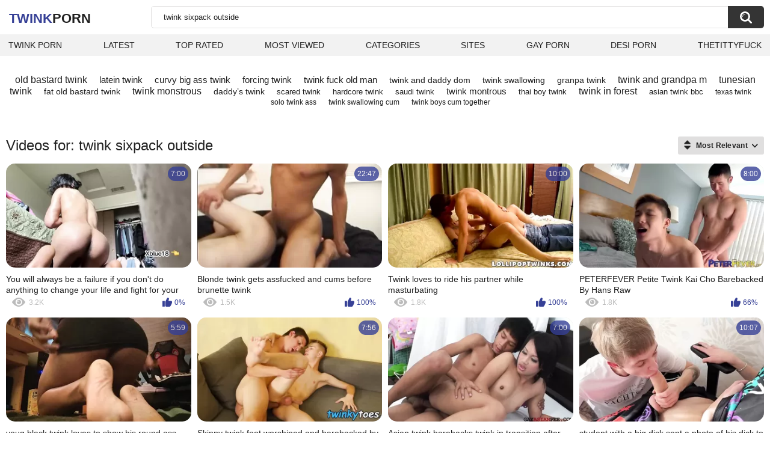

--- FILE ---
content_type: text/html; charset=utf-8
request_url: https://twinkporn.one/search/twink-sixpack-outside/
body_size: 15822
content:
<!DOCTYPE html>
<html lang="en">
<head>
	<title>Twink sixpack outside twink porn videos</title>
	<meta http-equiv="Content-Type" content="text/html; charset=utf-8">
	<meta name="description" content="Full HD twink sixpack outside twink videos. Twink twink sixpack outside xxx clips and twink sixpack outside full movies in high quality">
	<meta name="keywords" content="twink sixpack outside">
	<meta name="viewport" content="width=device-width, initial-scale=1">
	<meta name="robots" content=”max-snippet:-1, max-image-preview:large, max-video-preview:-1">
	<link rel="apple-touch-icon" sizes="180x180" href="/apple-touch-icon.png">
	<link rel="icon" type="image/png" sizes="32x32" href="/favicon-32x32.png">
	<link rel="icon" type="image/png" sizes="16x16" href="/favicon-16x16.png">
	<link rel="manifest" href="/site.webmanifest">
	<link rel="icon" href="https://twinkporn.one/favicon.ico" type="image/x-icon">
	<link rel="shortcut icon" href="https://twinkporn.one/favicon.ico" type="image/x-icon">

	<link href="https://twinkporn.one/static/styles/all-responsive-white.css?v=1768869321" rel="stylesheet" type="text/css">
	<script>
		var pageContext = {
															loginUrl: 'https://twinkporn.one/login-required/',
			animation: '200'
		};
	</script>
			<link href="https://twinkporn.one/search/twink-sixpack-outside/" rel="canonical">
	


</head>
<body>

<div class="container">
	<div class="header">
		<div class="header-inner">
			<div class="logo">
				<a href="https://twinkporn.one/" style="font-family: 'Assistant', sans-serif; text-align: center; padding: 0; text-decoration: none; transition: 0.15s ease; color: var(--hover); font-weight: bold; text-transform: uppercase; vertical-align: top; height: 30px; line-height: 30px; font-size: 22px; float: left; margin: 5px 0 0 5px;">Twink<span style="color: #212121;">Porn</span></a>
			</div>
			<div class="search">
				<form id="search_form" action="https://twinkporn.one/search/" method="get" data-url="https://twinkporn.one/search/%QUERY%/">
					<span class="search-button">Search</span>
					<div class="search-text"><input type="text" name="q" placeholder="Search" value="twink sixpack outside"></div>
				</form>
			</div>
		</div>
		<nav>
			<div class="navigation">
				<button class="button">
					<span class="icon">
						<span class="ico-bar"></span>
						<span class="ico-bar"></span>
						<span class="ico-bar"></span>
					</span>
				</button>
								<ul class="primary">
					<li >
						<a href="https://twinkporn.one/" id="item1">Twink Porn</a>
					</li>
					<li >
						<a href="https://twinkporn.one/latest-updates/" id="item2">Latest</a>
					</li>
					<li >
						<a href="https://twinkporn.one/top-rated/" id="item3">Top Rated</a>
					</li>
					<li >
						<a href="https://twinkporn.one/most-popular/" id="item4">Most Viewed</a>
					</li>
																<li >
							<a href="https://twinkporn.one/categories/" id="item6">Categories</a>
						</li>
																<li >
							<a href="https://twinkporn.one/sites/" id="item7">Sites</a>
						</li>
																																				<li>
							<a href="https://gay0day.com" title="gay porn">Gay Porn</a>
						</li>
						<li>
							<a href="https://desiporn.one" title="indian porn">Desi Porn</a>
						</li>
						<li>
							<a href="https://thetittyfuck.com" title="tits porn">thetittyfuck</a>
						</li>
				</ul>
			</div>
		</nav>
	</div>

<div class="content">
	<div class="main-content">
		<div class="main-container">
				<div class="box search-cloud">
								<a href="https://twinkporn.one/search/old-bastard-twink/" style="font-size: 16px;">old bastard twink</a>
			&nbsp;&nbsp;&nbsp;
								<a href="https://twinkporn.one/search/latein-twink/" style="font-size: 15px;">latein twink</a>
			&nbsp;&nbsp;&nbsp;
								<a href="https://twinkporn.one/search/curvy-big-ass-twink/" style="font-size: 15px;">curvy big ass twink</a>
			&nbsp;&nbsp;&nbsp;
								<a href="https://twinkporn.one/search/forcing-twink/" style="font-size: 15px;">forcing twink</a>
			&nbsp;&nbsp;&nbsp;
								<a href="https://twinkporn.one/search/twink-fuck-old-man/" style="font-size: 15px;">twink fuck old man</a>
			&nbsp;&nbsp;&nbsp;
								<a href="https://twinkporn.one/search/twink-and-daddy-dom/" style="font-size: 14px;">twink and daddy dom</a>
			&nbsp;&nbsp;&nbsp;
								<a href="https://twinkporn.one/search/twink-swallowing/" style="font-size: 14px;">twink swallowing</a>
			&nbsp;&nbsp;&nbsp;
								<a href="https://twinkporn.one/search/granpa-twink/" style="font-size: 14px;">granpa twink</a>
			&nbsp;&nbsp;&nbsp;
								<a href="https://twinkporn.one/search/twink-and-grandpa-m/" style="font-size: 16px;">twink and grandpa m</a>
			&nbsp;&nbsp;&nbsp;
								<a href="https://twinkporn.one/search/tunesian-twink/" style="font-size: 16px;">tunesian twink</a>
			&nbsp;&nbsp;&nbsp;
								<a href="https://twinkporn.one/search/fat-old-bastard-twink/" style="font-size: 14px;">fat old bastard twink</a>
			&nbsp;&nbsp;&nbsp;
								<a href="https://twinkporn.one/search/twink-monstrous/" style="font-size: 16px;">twink monstrous</a>
			&nbsp;&nbsp;&nbsp;
								<a href="https://twinkporn.one/search/daddy’s-twink/" style="font-size: 14px;">daddy’s twink</a>
			&nbsp;&nbsp;&nbsp;
								<a href="https://twinkporn.one/search/scared-twink/" style="font-size: 13px;">scared twink</a>
			&nbsp;&nbsp;&nbsp;
								<a href="https://twinkporn.one/search/hardcore-twink/" style="font-size: 13px;">hardcore twink</a>
			&nbsp;&nbsp;&nbsp;
								<a href="https://twinkporn.one/search/saudi-twink/" style="font-size: 13px;">saudi twink</a>
			&nbsp;&nbsp;&nbsp;
								<a href="https://twinkporn.one/search/twink-montrous/" style="font-size: 15px;">twink montrous</a>
			&nbsp;&nbsp;&nbsp;
								<a href="https://twinkporn.one/search/thai-boy-twink/" style="font-size: 13px;">thai boy twink</a>
			&nbsp;&nbsp;&nbsp;
								<a href="https://twinkporn.one/search/twink-in-forest/" style="font-size: 16px;">twink in forest</a>
			&nbsp;&nbsp;&nbsp;
								<a href="https://twinkporn.one/search/asian-twink-bbc/" style="font-size: 13px;">asian twink bbc</a>
			&nbsp;&nbsp;&nbsp;
								<a href="https://twinkporn.one/search/texas-twink/" style="font-size: 12px;">texas twink</a>
			&nbsp;&nbsp;&nbsp;
								<a href="https://twinkporn.one/search/solo-twink-ass/" style="font-size: 12px;">solo twink ass</a>
			&nbsp;&nbsp;&nbsp;
								<a href="https://twinkporn.one/search/twink-swallowing-cum/" style="font-size: 12px;">twink swallowing cum</a>
			&nbsp;&nbsp;&nbsp;
								<a href="https://twinkporn.one/search/twink-boys-cum-together/" style="font-size: 12px;">twink boys cum together</a>
			&nbsp;&nbsp;&nbsp;
			</div>

			<div id="list_videos_videos_list_search_result">
		
	
				
	
		
					<div class="headline">
		<h1>			Videos for: twink sixpack outside		</h1>
		
																		<div class="sort">
						<span class="icon type-sort"></span>
						<strong>Most Relevant</strong>
						<ul id="list_videos_videos_list_search_result_sort_list">
																															<li>
										<a data-action="ajax" data-container-id="list_videos_videos_list_search_result_sort_list" data-block-id="list_videos_videos_list_search_result" data-parameters="q:twink%20sixpack%20outside;category_ids:;sort_by:post_date">Latest</a>
									</li>
																																<li>
										<a data-action="ajax" data-container-id="list_videos_videos_list_search_result_sort_list" data-block-id="list_videos_videos_list_search_result" data-parameters="q:twink%20sixpack%20outside;category_ids:;sort_by:video_viewed">Most Viewed</a>
									</li>
																																<li>
										<a data-action="ajax" data-container-id="list_videos_videos_list_search_result_sort_list" data-block-id="list_videos_videos_list_search_result" data-parameters="q:twink%20sixpack%20outside;category_ids:;sort_by:rating">Top Rated</a>
									</li>
																																<li>
										<a data-action="ajax" data-container-id="list_videos_videos_list_search_result_sort_list" data-block-id="list_videos_videos_list_search_result" data-parameters="q:twink%20sixpack%20outside;category_ids:;sort_by:duration">Longest</a>
									</li>
																																<li>
										<a data-action="ajax" data-container-id="list_videos_videos_list_search_result_sort_list" data-block-id="list_videos_videos_list_search_result" data-parameters="q:twink%20sixpack%20outside;category_ids:;sort_by:most_commented">Most Commented</a>
									</li>
																																<li>
										<a data-action="ajax" data-container-id="list_videos_videos_list_search_result_sort_list" data-block-id="list_videos_videos_list_search_result" data-parameters="q:twink%20sixpack%20outside;category_ids:;sort_by:most_favourited">Most Favorited</a>
									</li>
																					</ul>
					</div>
										</div>
<div class="box">
	<div class="list-videos">
		<div class="margin-fix" id="list_videos_videos_list_search_result_items">
															<div class="item   ">
						<a href="https://twinkporn.one/videos/12765/you-will-always-be-a-failure-if-you-don-t-do-anything-to-change-your-life-and-fight-for-your-dreams/" title="You will always be a failure if you don't do anything to change your life and fight for your dreams." data-rt="1:2e642a3c45c4a2aafc6625608f6c3499:0:12765:1:" target="_blank">
							<div class="img">
																	<img class="thumb lazy-load" src="[data-uri]" data-original="https://twinkporn.one/contents/videos_screenshots/12000/12765/320x180/13.jpg" data-webp="https://twinkporn.one/contents/videos_screenshots/12000/12765/336x189/13.jpg" alt="You will always be a failure if you don't do anything to change your life and fight for your dreams."    width="320" height="180">
																																																	<div class="duration">7:00</div>
							</div>
							<strong class="title">
								You will always be a failure if you don't do anything to change your life and fight for your dreams.
							</strong>
							<div class="wrap">
								<div class="views">3.2K</div>

																								<div class="rating positive">
									0%
								</div>

							</div>
						</a>
											</div>
									<div class="item   ">
						<a href="https://twinkporn.one/videos/3229/blonde-twink-gets-assfucked-and-cums-before-brunette-twink/" title="Blonde twink gets assfucked and cums before brunette twink" data-rt="2:2e642a3c45c4a2aafc6625608f6c3499:0:3229:1:" target="_blank">
							<div class="img">
																	<img class="thumb lazy-load" src="[data-uri]" data-original="https://twinkporn.one/contents/videos_screenshots/3000/3229/320x180/12.jpg" data-webp="https://twinkporn.one/contents/videos_screenshots/3000/3229/336x189/12.jpg" alt="Blonde twink gets assfucked and cums before brunette twink"    width="320" height="180">
																																																	<div class="duration">22:47</div>
							</div>
							<strong class="title">
								Blonde twink gets assfucked and cums before brunette twink
							</strong>
							<div class="wrap">
								<div class="views">1.5K</div>

																								<div class="rating positive">
									100%
								</div>

							</div>
						</a>
											</div>
									<div class="item   ">
						<a href="https://twinkporn.one/videos/9500/twink-loves-to-ride-his-partner-while-masturbating/" title="Twink loves to ride his partner while masturbating" data-rt="3:2e642a3c45c4a2aafc6625608f6c3499:0:9500:1:" target="_blank">
							<div class="img">
																	<img class="thumb lazy-load" src="[data-uri]" data-original="https://twinkporn.one/contents/videos_screenshots/9000/9500/320x180/6.jpg" data-webp="https://twinkporn.one/contents/videos_screenshots/9000/9500/336x189/6.jpg" alt="Twink loves to ride his partner while masturbating"    width="320" height="180">
																																																	<div class="duration">10:00</div>
							</div>
							<strong class="title">
								Twink loves to ride his partner while masturbating
							</strong>
							<div class="wrap">
								<div class="views">1.8K</div>

																								<div class="rating positive">
									100%
								</div>

							</div>
						</a>
											</div>
									<div class="item   ">
						<a href="https://twinkporn.one/videos/16362/peterfever-petite-twink-kai-cho-barebacked-by-hans-raw/" title="PETERFEVER Petite Twink Kai Cho Barebacked By Hans Raw" data-rt="4:2e642a3c45c4a2aafc6625608f6c3499:0:16362:1:" target="_blank">
							<div class="img">
																	<img class="thumb lazy-load" src="[data-uri]" data-original="https://twinkporn.one/contents/videos_screenshots/16000/16362/320x180/13.jpg" data-webp="https://twinkporn.one/contents/videos_screenshots/16000/16362/336x189/13.jpg" alt="PETERFEVER Petite Twink Kai Cho Barebacked By Hans Raw"    width="320" height="180">
																																																	<div class="duration">8:00</div>
							</div>
							<strong class="title">
								PETERFEVER Petite Twink Kai Cho Barebacked By Hans Raw
							</strong>
							<div class="wrap">
								<div class="views">1.8K</div>

																								<div class="rating positive">
									66%
								</div>

							</div>
						</a>
											</div>
									<div class="item   ">
						<a href="https://twinkporn.one/videos/7618/youg-black-twink-loves-to-show-his-round-ass-and-thick-legs/" title="youg black twink loves to show his round ass and thick legs" data-rt="5:2e642a3c45c4a2aafc6625608f6c3499:0:7618:1:" target="_blank">
							<div class="img">
																	<img class="thumb lazy-load" src="[data-uri]" data-original="https://twinkporn.one/contents/videos_screenshots/7000/7618/320x180/5.jpg" data-webp="https://twinkporn.one/contents/videos_screenshots/7000/7618/336x189/5.jpg" alt="youg black twink loves to show his round ass and thick legs"    width="320" height="180">
																																																	<div class="duration">5:59</div>
							</div>
							<strong class="title">
								youg black twink loves to show his round ass and thick legs
							</strong>
							<div class="wrap">
								<div class="views">2.1K</div>

																								<div class="rating positive">
									100%
								</div>

							</div>
						</a>
											</div>
									<div class="item   ">
						<a href="https://twinkporn.one/videos/2916/skinny-twink-foot-worshiped-and-barebacked-by-lover/" title="Skinny twink foot worshiped and barebacked by lover" data-rt="6:2e642a3c45c4a2aafc6625608f6c3499:0:2916:1:" target="_blank">
							<div class="img">
																	<img class="thumb lazy-load" src="[data-uri]" data-original="https://twinkporn.one/contents/videos_screenshots/2000/2916/320x180/14.jpg" data-webp="https://twinkporn.one/contents/videos_screenshots/2000/2916/336x189/14.jpg" alt="Skinny twink foot worshiped and barebacked by lover"    width="320" height="180">
																																																	<div class="duration">7:56</div>
							</div>
							<strong class="title">
								Skinny twink foot worshiped and barebacked by lover
							</strong>
							<div class="wrap">
								<div class="views">2.2K</div>

																								<div class="rating positive">
									100%
								</div>

							</div>
						</a>
											</div>
									<div class="item   ">
						<a href="https://twinkporn.one/videos/10817/asian-twink-barebacks-twink-in-transition-after-dicksucking/" title="Asian twink barebacks twink in transition after dicksucking" data-rt="7:2e642a3c45c4a2aafc6625608f6c3499:0:10817:1:" target="_blank">
							<div class="img">
																	<img class="thumb lazy-load" src="[data-uri]" data-original="https://twinkporn.one/contents/videos_screenshots/10000/10817/320x180/10.jpg" data-webp="https://twinkporn.one/contents/videos_screenshots/10000/10817/336x189/10.jpg" alt="Asian twink barebacks twink in transition after dicksucking"    width="320" height="180">
																																																	<div class="duration">7:00</div>
							</div>
							<strong class="title">
								Asian twink barebacks twink in transition after dicksucking
							</strong>
							<div class="wrap">
								<div class="views">5.0K</div>

																								<div class="rating positive">
									80%
								</div>

							</div>
						</a>
											</div>
									<div class="item   ">
						<a href="https://twinkporn.one/videos/22446/student-with-a-big-dick-sent-a-photo-of-his-dick-to-a-cute-twink-student-fucked-a-twink-s-asshole-hard/" title="student with a big dick sent a photo of his dick to a cute twink, student fucked a twink's asshole hard" data-rt="8:2e642a3c45c4a2aafc6625608f6c3499:0:22446:1:" target="_blank">
							<div class="img">
																	<img class="thumb lazy-load" src="[data-uri]" data-original="https://twinkporn.one/contents/videos_screenshots/22000/22446/320x180/7.jpg" data-webp="https://twinkporn.one/contents/videos_screenshots/22000/22446/336x189/7.jpg" alt="student with a big dick sent a photo of his dick to a cute twink, student fucked a twink's asshole hard"    width="320" height="180">
																																																	<div class="duration">10:07</div>
							</div>
							<strong class="title">
								student with a big dick sent a photo of his dick to a cute twink, student fucked a twink's asshole hard
							</strong>
							<div class="wrap">
								<div class="views">8.4K</div>

																								<div class="rating positive">
									100%
								</div>

							</div>
						</a>
											</div>
				
					<div class="item   ">
						<a href="https://twinkporn.one/videos/16489/twink-sucks-off-hairy-fat-daddy-and-takes-it-from-behind/" title="Twink sucks off hairy fat daddy and takes it from behind" data-rt="9:2e642a3c45c4a2aafc6625608f6c3499:0:16489:1:" target="_blank">
							<div class="img">
																	<img class="thumb lazy-load" src="[data-uri]" data-original="https://twinkporn.one/contents/videos_screenshots/16000/16489/320x180/15.jpg" data-webp="https://twinkporn.one/contents/videos_screenshots/16000/16489/336x189/15.jpg" alt="Twink sucks off hairy fat daddy and takes it from behind"    width="320" height="180">
																																																	<div class="duration">7:55</div>
							</div>
							<strong class="title">
								Twink sucks off hairy fat daddy and takes it from behind
							</strong>
							<div class="wrap">
								<div class="views">1.4K</div>

																								<div class="rating positive">
									100%
								</div>

							</div>
						</a>
											</div>
									<div class="item   ">
						<a href="https://twinkporn.one/videos/11666/condom-with-water-filled-with-cum/" title="CONDOM WITH WATER FILLED WITH CUM" data-rt="10:2e642a3c45c4a2aafc6625608f6c3499:0:11666:1:" target="_blank">
							<div class="img">
																	<img class="thumb lazy-load" src="[data-uri]" data-original="https://twinkporn.one/contents/videos_screenshots/11000/11666/320x180/14.jpg" data-webp="https://twinkporn.one/contents/videos_screenshots/11000/11666/336x189/14.jpg" alt="CONDOM WITH WATER FILLED WITH CUM"    width="320" height="180">
																																																	<div class="duration">7:01</div>
							</div>
							<strong class="title">
								CONDOM WITH WATER FILLED WITH CUM
							</strong>
							<div class="wrap">
								<div class="views">3.9K</div>

																								<div class="rating positive">
									85%
								</div>

							</div>
						</a>
											</div>
									<div class="item   ">
						<a href="https://twinkporn.one/videos/18413/pov-breeding-and-fucking-your-young-twink/" title="POV Breeding and Fucking Your Young Twink" data-rt="11:2e642a3c45c4a2aafc6625608f6c3499:0:18413:1:" target="_blank">
							<div class="img">
																	<img class="thumb lazy-load" src="[data-uri]" data-original="https://twinkporn.one/contents/videos_screenshots/18000/18413/320x180/11.jpg" data-webp="https://twinkporn.one/contents/videos_screenshots/18000/18413/336x189/11.jpg" alt="POV Breeding and Fucking Your Young Twink"    width="320" height="180">
																																																	<div class="duration">6:19</div>
							</div>
							<strong class="title">
								POV Breeding and Fucking Your Young Twink
							</strong>
							<div class="wrap">
								<div class="views">1.6K</div>

																								<div class="rating positive">
									0%
								</div>

							</div>
						</a>
											</div>
									<div class="item   ">
						<a href="https://twinkporn.one/videos/13672/juicy-twink-bottom-stuffed-with-big-bare-cock/" title="Juicy twink bottom stuffed with big bare cock" data-rt="12:2e642a3c45c4a2aafc6625608f6c3499:0:13672:1:" target="_blank">
							<div class="img">
																	<img class="thumb lazy-load" src="[data-uri]" data-original="https://twinkporn.one/contents/videos_screenshots/13000/13672/320x180/4.jpg" data-webp="https://twinkporn.one/contents/videos_screenshots/13000/13672/336x189/4.jpg" alt="Juicy twink bottom stuffed with big bare cock"    width="320" height="180">
																																																	<div class="duration">10:00</div>
							</div>
							<strong class="title">
								Juicy twink bottom stuffed with big bare cock
							</strong>
							<div class="wrap">
								<div class="views">2.9K</div>

																								<div class="rating positive">
									100%
								</div>

							</div>
						</a>
											</div>
									<div class="item   ">
						<a href="https://twinkporn.one/videos/7569/twink-cock-sounding-between-swimming-at-the-public-toilet/" title="Twink cock sounding between swimming at the public toilet" data-rt="13:2e642a3c45c4a2aafc6625608f6c3499:0:7569:1:" target="_blank">
							<div class="img">
																	<img class="thumb lazy-load" src="[data-uri]" data-original="https://twinkporn.one/contents/videos_screenshots/7000/7569/320x180/2.jpg" data-webp="https://twinkporn.one/contents/videos_screenshots/7000/7569/336x189/2.jpg" alt="Twink cock sounding between swimming at the public toilet"    width="320" height="180">
																																																	<div class="duration">7:27</div>
							</div>
							<strong class="title">
								Twink cock sounding between swimming at the public toilet
							</strong>
							<div class="wrap">
								<div class="views">2.6K</div>

																								<div class="rating positive">
									87%
								</div>

							</div>
						</a>
											</div>
									<div class="item   ">
						<a href="https://twinkporn.one/videos/11928/a-shy-18-year-old-boy-with-a-good-body-masturbates-in-his-room-part-1/" title="A shy 18 year old boy with a good body masturbates in his room. Part 1" data-rt="14:2e642a3c45c4a2aafc6625608f6c3499:0:11928:1:" target="_blank">
							<div class="img">
																	<img class="thumb lazy-load" src="[data-uri]" data-original="https://twinkporn.one/contents/videos_screenshots/11000/11928/320x180/5.jpg" data-webp="https://twinkporn.one/contents/videos_screenshots/11000/11928/336x189/5.jpg" alt="A shy 18 year old boy with a good body masturbates in his room. Part 1"    width="320" height="180">
																																																	<div class="duration">7:10</div>
							</div>
							<strong class="title">
								A shy 18 year old boy with a good body masturbates in his room. Part 1
							</strong>
							<div class="wrap">
								<div class="views">5.2K</div>

																								<div class="rating positive">
									100%
								</div>

							</div>
						</a>
											</div>
									<div class="item   ">
						<a href="https://twinkporn.one/videos/23286/sexy-black-gay-twink-bottom-femboy-asshole-drilled-open-by-12-inch-bbc-dildo/" title="Sexy Black Gay Twink Bottom Femboy Asshole Drilled Open By 12 Inch BBC Dildo" data-rt="15:2e642a3c45c4a2aafc6625608f6c3499:0:23286:1:" target="_blank">
							<div class="img">
																	<img class="thumb lazy-load" src="[data-uri]" data-original="https://twinkporn.one/contents/videos_screenshots/23000/23286/320x180/4.jpg" data-webp="https://twinkporn.one/contents/videos_screenshots/23000/23286/336x189/4.jpg" alt="Sexy Black Gay Twink Bottom Femboy Asshole Drilled Open By 12 Inch BBC Dildo"    width="320" height="180">
																																																	<div class="duration">5:08</div>
							</div>
							<strong class="title">
								Sexy Black Gay Twink Bottom Femboy Asshole Drilled Open By 12 Inch BBC Dildo
							</strong>
							<div class="wrap">
								<div class="views">599</div>

																								<div class="rating positive">
									0%
								</div>

							</div>
						</a>
											</div>
									<div class="item   ">
						<a href="https://twinkporn.one/videos/13823/adorable-twink-clay-johnson-masturbates-his-long-dick-solo/" title="Adorable twink Clay Johnson masturbates his long dick solo" data-rt="16:2e642a3c45c4a2aafc6625608f6c3499:0:13823:1:" target="_blank">
							<div class="img">
																	<img class="thumb lazy-load" src="[data-uri]" data-original="https://twinkporn.one/contents/videos_screenshots/13000/13823/320x180/6.jpg" data-webp="https://twinkporn.one/contents/videos_screenshots/13000/13823/336x189/6.jpg" alt="Adorable twink Clay Johnson masturbates his long dick solo"    width="320" height="180">
																																																	<div class="duration">10:05</div>
							</div>
							<strong class="title">
								Adorable twink Clay Johnson masturbates his long dick solo
							</strong>
							<div class="wrap">
								<div class="views">1.2K</div>

																								<div class="rating positive">
									100%
								</div>

							</div>
						</a>
											</div>
									<div class="item   ">
						<a href="https://twinkporn.one/videos/12992/twink-latinos-blowing-and-banging-outdoors-in-group-action/" title="Twink Latinos blowing and banging outdoors in group action" data-rt="17:2e642a3c45c4a2aafc6625608f6c3499:0:12992:1:" target="_blank">
							<div class="img">
																	<img class="thumb lazy-load" src="[data-uri]" data-original="https://twinkporn.one/contents/videos_screenshots/12000/12992/320x180/1.jpg" data-webp="https://twinkporn.one/contents/videos_screenshots/12000/12992/336x189/1.jpg" alt="Twink Latinos blowing and banging outdoors in group action"    width="320" height="180">
																																																	<div class="duration">6:56</div>
							</div>
							<strong class="title">
								Twink Latinos blowing and banging outdoors in group action
							</strong>
							<div class="wrap">
								<div class="views">3.3K</div>

																								<div class="rating positive">
									85%
								</div>

							</div>
						</a>
											</div>
									<div class="item   ">
						<a href="https://twinkporn.one/videos/22296/tony-wilder-masturbation-casting-for-this-great-twink/" title="Tony Wilder, masturbation casting for this great twink" data-rt="18:2e642a3c45c4a2aafc6625608f6c3499:13:22296:1:" target="_blank">
							<div class="img">
																	<img class="thumb lazy-load" src="[data-uri]" data-original="https://twinkporn.one/contents/videos_screenshots/22000/22296/320x180/13.jpg" data-webp="https://twinkporn.one/contents/videos_screenshots/22000/22296/336x189/13.jpg" alt="Tony Wilder, masturbation casting for this great twink"    width="320" height="180">
																																																	<div class="duration">4:00</div>
							</div>
							<strong class="title">
								Tony Wilder, masturbation casting for this great twink
							</strong>
							<div class="wrap">
								<div class="views">139</div>

																								<div class="rating positive">
									0%
								</div>

							</div>
						</a>
											</div>
									<div class="item   ">
						<a href="https://twinkporn.one/videos/24474/win-this-twink-and-use-him-to-the-full-even-if-he-s-a-little-shy/" title="Win this Twink and use him to the full, even if he's a little shy!" data-rt="19:2e642a3c45c4a2aafc6625608f6c3499:9:24474:1:" target="_blank">
							<div class="img">
																	<img class="thumb lazy-load" src="[data-uri]" data-original="https://twinkporn.one/contents/videos_screenshots/24000/24474/320x180/9.jpg" data-webp="https://twinkporn.one/contents/videos_screenshots/24000/24474/336x189/9.jpg" alt="Win this Twink and use him to the full, even if he's a little shy!"    width="320" height="180">
																																																	<div class="duration">8:00</div>
							</div>
							<strong class="title">
								Win this Twink and use him to the full, even if he's a little shy!
							</strong>
							<div class="wrap">
								<div class="views">55</div>

																								<div class="rating positive">
									0%
								</div>

							</div>
						</a>
											</div>
									<div class="item   ">
						<a href="https://twinkporn.one/videos/9190/tight-twink-ass-plays-with-toy/" title="Tight twink ass plays with toy" data-rt="20:2e642a3c45c4a2aafc6625608f6c3499:0:9190:1:" target="_blank">
							<div class="img">
																	<img class="thumb lazy-load" src="[data-uri]" data-original="https://twinkporn.one/contents/videos_screenshots/9000/9190/320x180/1.jpg" data-webp="https://twinkporn.one/contents/videos_screenshots/9000/9190/336x189/1.jpg" alt="Tight twink ass plays with toy"    width="320" height="180">
																																																	<div class="duration">6:27</div>
							</div>
							<strong class="title">
								Tight twink ass plays with toy
							</strong>
							<div class="wrap">
								<div class="views">709</div>

																								<div class="rating positive">
									0%
								</div>

							</div>
						</a>
											</div>
									<div class="item   ">
						<a href="https://twinkporn.one/videos/12797/skinny-twink-have-with-his-neighbor-cum-on-ass/" title="Skinny twink have with his neighbor. Cum on ass" data-rt="21:2e642a3c45c4a2aafc6625608f6c3499:0:12797:1:" target="_blank">
							<div class="img">
																	<img class="thumb lazy-load" src="[data-uri]" data-original="https://twinkporn.one/contents/videos_screenshots/12000/12797/320x180/13.jpg" data-webp="https://twinkporn.one/contents/videos_screenshots/12000/12797/336x189/13.jpg" alt="Skinny twink have with his neighbor. Cum on ass"    width="320" height="180">
																																																	<div class="duration">15:04</div>
							</div>
							<strong class="title">
								Skinny twink have with his neighbor. Cum on ass
							</strong>
							<div class="wrap">
								<div class="views">758</div>

																								<div class="rating positive">
									0%
								</div>

							</div>
						</a>
											</div>
									<div class="item   ">
						<a href="https://twinkporn.one/videos/23391/twink-cumshot-compilation/" title="twink cumshot compilation" data-rt="22:2e642a3c45c4a2aafc6625608f6c3499:0:23391:1:" target="_blank">
							<div class="img">
																	<img class="thumb lazy-load" src="[data-uri]" data-original="https://twinkporn.one/contents/videos_screenshots/23000/23391/320x180/14.jpg" data-webp="https://twinkporn.one/contents/videos_screenshots/23000/23391/336x189/14.jpg" alt="twink cumshot compilation"    width="320" height="180">
																																																	<div class="duration">18:46</div>
							</div>
							<strong class="title">
								twink cumshot compilation
							</strong>
							<div class="wrap">
								<div class="views">2.5K</div>

																								<div class="rating positive">
									100%
								</div>

							</div>
						</a>
											</div>
									<div class="item   ">
						<a href="https://twinkporn.one/videos/23529/coach-are-you-man-enough-to-take-both-our-twink-cocks/" title="Coach are you man enough to take both our Twink cocks" data-rt="23:2e642a3c45c4a2aafc6625608f6c3499:15:23529:1:" target="_blank">
							<div class="img">
																	<img class="thumb lazy-load" src="[data-uri]" data-original="https://twinkporn.one/contents/videos_screenshots/23000/23529/320x180/15.jpg" data-webp="https://twinkporn.one/contents/videos_screenshots/23000/23529/336x189/15.jpg" alt="Coach are you man enough to take both our Twink cocks"    width="320" height="180">
																																																	<div class="duration">7:39</div>
							</div>
							<strong class="title">
								Coach are you man enough to take both our Twink cocks
							</strong>
							<div class="wrap">
								<div class="views">134</div>

																								<div class="rating positive">
									0%
								</div>

							</div>
						</a>
											</div>
									<div class="item   ">
						<a href="https://twinkporn.one/videos/24587/twink-gets-his-first-sinful-blessing/" title="Twink Gets His First Sinful Blessing" data-rt="24:2e642a3c45c4a2aafc6625608f6c3499:6:24587:1:" target="_blank">
							<div class="img">
																	<img class="thumb lazy-load" src="[data-uri]" data-original="https://twinkporn.one/contents/videos_screenshots/24000/24587/320x180/6.jpg" data-webp="https://twinkporn.one/contents/videos_screenshots/24000/24587/336x189/6.jpg" alt="Twink Gets His First Sinful Blessing"    width="320" height="180">
																																																	<div class="duration">7:49</div>
							</div>
							<strong class="title">
								Twink Gets His First Sinful Blessing
							</strong>
							<div class="wrap">
								<div class="views">31</div>

																								<div class="rating positive">
									0%
								</div>

							</div>
						</a>
											</div>
									<div class="item   ">
						<a href="https://twinkporn.one/videos/24995/twink-raw-drilling-latin/" title="Twink raw drilling latin" data-rt="25:2e642a3c45c4a2aafc6625608f6c3499:7:24995:1:" target="_blank">
							<div class="img">
																	<img class="thumb lazy-load" src="[data-uri]" data-original="https://twinkporn.one/contents/videos_screenshots/24000/24995/320x180/7.jpg" data-webp="https://twinkporn.one/contents/videos_screenshots/24000/24995/336x189/7.jpg" alt="Twink raw drilling latin"    width="320" height="180">
																																																	<div class="duration">10:10</div>
							</div>
							<strong class="title">
								Twink raw drilling latin
							</strong>
							<div class="wrap">
								<div class="views">18</div>

																								<div class="rating positive">
									0%
								</div>

							</div>
						</a>
											</div>
									<div class="item   ">
						<a href="https://twinkporn.one/videos/2405/twink-takes-a-huge-cock/" title="Twink takes a huge cock" data-rt="26:2e642a3c45c4a2aafc6625608f6c3499:0:2405:1:" target="_blank">
							<div class="img">
																	<img class="thumb lazy-load" src="[data-uri]" data-original="https://twinkporn.one/contents/videos_screenshots/2000/2405/320x180/6.jpg" data-webp="https://twinkporn.one/contents/videos_screenshots/2000/2405/336x189/6.jpg" alt="Twink takes a huge cock"    width="320" height="180">
																																																	<div class="duration">24:54</div>
							</div>
							<strong class="title">
								Twink takes a huge cock
							</strong>
							<div class="wrap">
								<div class="views">2.4K</div>

																								<div class="rating positive">
									100%
								</div>

							</div>
						</a>
											</div>
									<div class="item   ">
						<a href="https://twinkporn.one/videos/5053/gay-porn-hot-interracial-twink-fuck/" title="Gay porn Hot Interracial twink fuck" data-rt="27:2e642a3c45c4a2aafc6625608f6c3499:0:5053:1:" target="_blank">
							<div class="img">
																	<img class="thumb lazy-load" src="[data-uri]" data-original="https://twinkporn.one/contents/videos_screenshots/5000/5053/320x180/14.jpg" data-webp="https://twinkporn.one/contents/videos_screenshots/5000/5053/336x189/14.jpg" alt="Gay porn Hot Interracial twink fuck"    width="320" height="180">
																																																	<div class="duration">6:19</div>
							</div>
							<strong class="title">
								Gay porn Hot Interracial twink fuck
							</strong>
							<div class="wrap">
								<div class="views">773</div>

																								<div class="rating positive">
									100%
								</div>

							</div>
						</a>
											</div>
									<div class="item   ">
						<a href="https://twinkporn.one/videos/11287/ravaging-this-twink-with-my-uncut-cock/" title="Ravaging this twink with my uncut cock" data-rt="28:2e642a3c45c4a2aafc6625608f6c3499:0:11287:1:" target="_blank">
							<div class="img">
																	<img class="thumb lazy-load" src="[data-uri]" data-original="https://twinkporn.one/contents/videos_screenshots/11000/11287/320x180/9.jpg" data-webp="https://twinkporn.one/contents/videos_screenshots/11000/11287/336x189/9.jpg" alt="Ravaging this twink with my uncut cock"    width="320" height="180">
																																																	<div class="duration">5:33</div>
							</div>
							<strong class="title">
								Ravaging this twink with my uncut cock
							</strong>
							<div class="wrap">
								<div class="views">1.1K</div>

																								<div class="rating positive">
									100%
								</div>

							</div>
						</a>
											</div>
									<div class="item   ">
						<a href="https://twinkporn.one/videos/15006/twink-make-his-anal-pussy-cum/" title="Twink make his anal pussy cum" data-rt="29:2e642a3c45c4a2aafc6625608f6c3499:0:15006:1:" target="_blank">
							<div class="img">
																	<img class="thumb lazy-load" src="[data-uri]" data-original="https://twinkporn.one/contents/videos_screenshots/15000/15006/320x180/9.jpg" data-webp="https://twinkporn.one/contents/videos_screenshots/15000/15006/336x189/9.jpg" alt="Twink make his anal pussy cum"    width="320" height="180">
																																																	<div class="duration">1:07</div>
							</div>
							<strong class="title">
								Twink make his anal pussy cum
							</strong>
							<div class="wrap">
								<div class="views">488</div>

																								<div class="rating positive">
									0%
								</div>

							</div>
						</a>
											</div>
									<div class="item   ">
						<a href="https://twinkporn.one/videos/20594/skinny-twink-jerks-a-fast-one/" title="Skinny twink jerks a fast one" data-rt="30:2e642a3c45c4a2aafc6625608f6c3499:0:20594:1:" target="_blank">
							<div class="img">
																	<img class="thumb lazy-load" src="[data-uri]" data-original="https://twinkporn.one/contents/videos_screenshots/20000/20594/320x180/15.jpg" data-webp="https://twinkporn.one/contents/videos_screenshots/20000/20594/336x189/15.jpg" alt="Skinny twink jerks a fast one"    width="320" height="180">
																																																	<div class="duration">1:11</div>
							</div>
							<strong class="title">
								Skinny twink jerks a fast one
							</strong>
							<div class="wrap">
								<div class="views">330</div>

																								<div class="rating positive">
									0%
								</div>

							</div>
						</a>
											</div>
									<div class="item   ">
						<a href="https://twinkporn.one/videos/21326/black-twink-got-a-big-secret-dj-buttpussy/" title="Black Twink got a BIG secret! - DJ Buttpussy" data-rt="31:2e642a3c45c4a2aafc6625608f6c3499:0:21326:1:" target="_blank">
							<div class="img">
																	<img class="thumb lazy-load" src="[data-uri]" data-original="https://twinkporn.one/contents/videos_screenshots/21000/21326/320x180/10.jpg" data-webp="https://twinkporn.one/contents/videos_screenshots/21000/21326/336x189/10.jpg" alt="Black Twink got a BIG secret! - DJ Buttpussy"    width="320" height="180">
																																																	<div class="duration">14:10</div>
							</div>
							<strong class="title">
								Black Twink got a BIG secret! - DJ Buttpussy
							</strong>
							<div class="wrap">
								<div class="views">202</div>

																								<div class="rating positive">
									100%
								</div>

							</div>
						</a>
											</div>
									<div class="item   ">
						<a href="https://twinkporn.one/videos/21368/twink-shows-off-for-his-friend-on-facetime/" title="Twink shows off for his friend on Facetime" data-rt="32:2e642a3c45c4a2aafc6625608f6c3499:7:21368:1:" target="_blank">
							<div class="img">
																	<img class="thumb lazy-load" src="[data-uri]" data-original="https://twinkporn.one/contents/videos_screenshots/21000/21368/320x180/7.jpg" data-webp="https://twinkporn.one/contents/videos_screenshots/21000/21368/336x189/7.jpg" alt="Twink shows off for his friend on Facetime"    width="320" height="180">
																																																	<div class="duration">1:02</div>
							</div>
							<strong class="title">
								Twink shows off for his friend on Facetime
							</strong>
							<div class="wrap">
								<div class="views">110</div>

																								<div class="rating positive">
									0%
								</div>

							</div>
						</a>
											</div>
									<div class="item   ">
						<a href="https://twinkporn.one/videos/24347/so-proud-of-my-twink-stepson-and-gives-him-anal/" title="So proud of my Twink stepson and gives him anal" data-rt="33:2e642a3c45c4a2aafc6625608f6c3499:3:24347:1:" target="_blank">
							<div class="img">
																	<img class="thumb lazy-load" src="[data-uri]" data-original="https://twinkporn.one/contents/videos_screenshots/24000/24347/320x180/3.jpg" data-webp="https://twinkporn.one/contents/videos_screenshots/24000/24347/336x189/3.jpg" alt="So proud of my Twink stepson and gives him anal"    width="320" height="180">
																																																	<div class="duration">8:05</div>
							</div>
							<strong class="title">
								So proud of my Twink stepson and gives him anal
							</strong>
							<div class="wrap">
								<div class="views">63</div>

																								<div class="rating positive">
									0%
								</div>

							</div>
						</a>
											</div>
									<div class="item   ">
						<a href="https://twinkporn.one/videos/24990/familydick-twink-gets-fucked-in-the-shower/" title="FamilyDick - Twink Gets Fucked in the Shower" data-rt="34:2e642a3c45c4a2aafc6625608f6c3499:1:24990:1:" target="_blank">
							<div class="img">
																	<img class="thumb lazy-load" src="[data-uri]" data-original="https://twinkporn.one/contents/videos_screenshots/24000/24990/320x180/1.jpg" data-webp="https://twinkporn.one/contents/videos_screenshots/24000/24990/336x189/1.jpg" alt="FamilyDick - Twink Gets Fucked in the Shower"    width="320" height="180">
																																																	<div class="duration">12:30</div>
							</div>
							<strong class="title">
								FamilyDick - Twink Gets Fucked in the Shower
							</strong>
							<div class="wrap">
								<div class="views">29</div>

																								<div class="rating positive">
									0%
								</div>

							</div>
						</a>
											</div>
									<div class="item   ">
						<a href="https://twinkporn.one/videos/25005/twink-teenager-gobbles-for-jizz/" title="Twink teenager gobbles for jizz" data-rt="35:2e642a3c45c4a2aafc6625608f6c3499:1:25005:1:" target="_blank">
							<div class="img">
																	<img class="thumb lazy-load" src="[data-uri]" data-original="https://twinkporn.one/contents/videos_screenshots/25000/25005/320x180/1.jpg" data-webp="https://twinkporn.one/contents/videos_screenshots/25000/25005/336x189/1.jpg" alt="Twink teenager gobbles for jizz"    width="320" height="180">
																																																	<div class="duration">10:00</div>
							</div>
							<strong class="title">
								Twink teenager gobbles for jizz
							</strong>
							<div class="wrap">
								<div class="views">26</div>

																								<div class="rating positive">
									0%
								</div>

							</div>
						</a>
											</div>
									<div class="item   ">
						<a href="https://twinkporn.one/videos/21965/sexy-masturbation-with-my-black-socks/" title="Sexy masturbation with my black socks" data-rt="36:2e642a3c45c4a2aafc6625608f6c3499:0:21965:1:" target="_blank">
							<div class="img">
																	<img class="thumb lazy-load" src="[data-uri]" data-original="https://twinkporn.one/contents/videos_screenshots/21000/21965/320x180/2.jpg" data-webp="https://twinkporn.one/contents/videos_screenshots/21000/21965/336x189/2.jpg" alt="Sexy masturbation with my black socks"    width="320" height="180">
																																																	<div class="duration">6:13</div>
							</div>
							<strong class="title">
								Sexy masturbation with my black socks
							</strong>
							<div class="wrap">
								<div class="views">283</div>

																								<div class="rating positive">
									0%
								</div>

							</div>
						</a>
											</div>
									<div class="item   ">
						<a href="https://twinkporn.one/videos/2860/bound-twinks-dom-twink-tyler-turns-top-into-bound-and-reluctant-bottom/" title="Bound Twinks - Dom twink Tyler turns top into bound and reluctant bottom" data-rt="37:2e642a3c45c4a2aafc6625608f6c3499:0:2860:1:" target="_blank">
							<div class="img">
																	<img class="thumb lazy-load" src="[data-uri]" data-original="https://twinkporn.one/contents/videos_screenshots/2000/2860/320x180/9.jpg" data-webp="https://twinkporn.one/contents/videos_screenshots/2000/2860/336x189/9.jpg" alt="Bound Twinks - Dom twink Tyler turns top into bound and reluctant bottom"    width="320" height="180">
																																																	<div class="duration">7:55</div>
							</div>
							<strong class="title">
								Bound Twinks - Dom twink Tyler turns top into bound and reluctant bottom
							</strong>
							<div class="wrap">
								<div class="views">2.5K</div>

																								<div class="rating positive">
									100%
								</div>

							</div>
						</a>
											</div>
									<div class="item   ">
						<a href="https://twinkporn.one/videos/5770/cocksucking-ebony-twink-barebacks-amateur-bf/" title="Cocksucking ebony twink barebacks amateur bf" data-rt="38:2e642a3c45c4a2aafc6625608f6c3499:0:5770:1:" target="_blank">
							<div class="img">
																	<img class="thumb lazy-load" src="[data-uri]" data-original="https://twinkporn.one/contents/videos_screenshots/5000/5770/320x180/4.jpg" data-webp="https://twinkporn.one/contents/videos_screenshots/5000/5770/336x189/4.jpg" alt="Cocksucking ebony twink barebacks amateur bf"    width="320" height="180">
																																																	<div class="duration">6:56</div>
							</div>
							<strong class="title">
								Cocksucking ebony twink barebacks amateur bf
							</strong>
							<div class="wrap">
								<div class="views">2.2K</div>

																								<div class="rating positive">
									100%
								</div>

							</div>
						</a>
											</div>
									<div class="item   ">
						<a href="https://twinkporn.one/videos/7398/sensual-twink-undress-and-jerk-session/" title="Sensual Twink Undress and Jerk Session" data-rt="39:2e642a3c45c4a2aafc6625608f6c3499:0:7398:1:" target="_blank">
							<div class="img">
																	<img class="thumb lazy-load" src="[data-uri]" data-original="https://twinkporn.one/contents/videos_screenshots/7000/7398/320x180/3.jpg" data-webp="https://twinkporn.one/contents/videos_screenshots/7000/7398/336x189/3.jpg" alt="Sensual Twink Undress and Jerk Session"    width="320" height="180">
																																																	<div class="duration">14:52</div>
							</div>
							<strong class="title">
								Sensual Twink Undress and Jerk Session
							</strong>
							<div class="wrap">
								<div class="views">1.1K</div>

																								<div class="rating positive">
									0%
								</div>

							</div>
						</a>
											</div>
									<div class="item   ">
						<a href="https://twinkporn.one/videos/7407/black-cock-vibrating-in-the-ass-of-a-hard-twink/" title="BLACK COCK VIBRATING IN THE ASS OF A HARD TWINK" data-rt="40:2e642a3c45c4a2aafc6625608f6c3499:0:7407:1:" target="_blank">
							<div class="img">
																	<img class="thumb lazy-load" src="[data-uri]" data-original="https://twinkporn.one/contents/videos_screenshots/7000/7407/320x180/11.jpg" data-webp="https://twinkporn.one/contents/videos_screenshots/7000/7407/336x189/11.jpg" alt="BLACK COCK VIBRATING IN THE ASS OF A HARD TWINK"    width="320" height="180">
																																																	<div class="duration">5:05</div>
							</div>
							<strong class="title">
								BLACK COCK VIBRATING IN THE ASS OF A HARD TWINK
							</strong>
							<div class="wrap">
								<div class="views">1.5K</div>

																								<div class="rating positive">
									100%
								</div>

							</div>
						</a>
											</div>
									<div class="item   ">
						<a href="https://twinkporn.one/videos/9007/twink-has-questions-about-his-stepuncle-s-inheritance-disruptivefilms/" title="Twink Has Questions About His StepUncle's Inheritance - DisruptiveFilms" data-rt="41:2e642a3c45c4a2aafc6625608f6c3499:0:9007:1:" target="_blank">
							<div class="img">
																	<img class="thumb lazy-load" src="[data-uri]" data-original="https://twinkporn.one/contents/videos_screenshots/9000/9007/320x180/13.jpg" data-webp="https://twinkporn.one/contents/videos_screenshots/9000/9007/336x189/13.jpg" alt="Twink Has Questions About His StepUncle's Inheritance - DisruptiveFilms"    width="320" height="180">
																																																	<div class="duration">16:34</div>
							</div>
							<strong class="title">
								Twink Has Questions About His StepUncle's Inheritance - DisruptiveFilms
							</strong>
							<div class="wrap">
								<div class="views">2.2K</div>

																								<div class="rating positive">
									50%
								</div>

							</div>
						</a>
											</div>
									<div class="item   ">
						<a href="https://twinkporn.one/videos/11448/twink-plays-with-enema-and-squirts-on-camera/" title="Twink plays with enema and squirts on camera" data-rt="42:2e642a3c45c4a2aafc6625608f6c3499:0:11448:1:" target="_blank">
							<div class="img">
																	<img class="thumb lazy-load" src="[data-uri]" data-original="https://twinkporn.one/contents/videos_screenshots/11000/11448/320x180/1.jpg" data-webp="https://twinkporn.one/contents/videos_screenshots/11000/11448/336x189/1.jpg" alt="Twink plays with enema and squirts on camera"    width="320" height="180">
																																																	<div class="duration">7:48</div>
							</div>
							<strong class="title">
								Twink plays with enema and squirts on camera
							</strong>
							<div class="wrap">
								<div class="views">2.3K</div>

																								<div class="rating positive">
									100%
								</div>

							</div>
						</a>
											</div>
									<div class="item   ">
						<a href="https://twinkporn.one/videos/11779/pup-twink-worships-feet-and-bubble-butt/" title="Pup Twink Worships Feet and Bubble Butt" data-rt="43:2e642a3c45c4a2aafc6625608f6c3499:0:11779:1:" target="_blank">
							<div class="img">
																	<img class="thumb lazy-load" src="[data-uri]" data-original="https://twinkporn.one/contents/videos_screenshots/11000/11779/320x180/12.jpg" data-webp="https://twinkporn.one/contents/videos_screenshots/11000/11779/336x189/12.jpg" alt="Pup Twink Worships Feet and Bubble Butt"    width="320" height="180">
																																																	<div class="duration">7:06</div>
							</div>
							<strong class="title">
								Pup Twink Worships Feet and Bubble Butt
							</strong>
							<div class="wrap">
								<div class="views">3.0K</div>

																								<div class="rating positive">
									87%
								</div>

							</div>
						</a>
											</div>
									<div class="item   ">
						<a href="https://twinkporn.one/videos/13029/young-twink-entertains-himself-by-spreading-his-legs/" title="young twink entertains himself by spreading his legs" data-rt="44:2e642a3c45c4a2aafc6625608f6c3499:0:13029:1:" target="_blank">
							<div class="img">
																	<img class="thumb lazy-load" src="[data-uri]" data-original="https://twinkporn.one/contents/videos_screenshots/13000/13029/320x180/15.jpg" data-webp="https://twinkporn.one/contents/videos_screenshots/13000/13029/336x189/15.jpg" alt="young twink entertains himself by spreading his legs"    width="320" height="180">
																																																	<div class="duration">4:38</div>
							</div>
							<strong class="title">
								young twink entertains himself by spreading his legs
							</strong>
							<div class="wrap">
								<div class="views">547</div>

																								<div class="rating positive">
									0%
								</div>

							</div>
						</a>
											</div>
									<div class="item   ">
						<a href="https://twinkporn.one/videos/15724/twink-teases-and-sounds-cock-before-cumming/" title="Twink teases and sounds cock before cumming" data-rt="45:2e642a3c45c4a2aafc6625608f6c3499:0:15724:1:" target="_blank">
							<div class="img">
																	<img class="thumb lazy-load" src="[data-uri]" data-original="https://twinkporn.one/contents/videos_screenshots/15000/15724/320x180/13.jpg" data-webp="https://twinkporn.one/contents/videos_screenshots/15000/15724/336x189/13.jpg" alt="Twink teases and sounds cock before cumming"    width="320" height="180">
																																																	<div class="duration">17:31</div>
							</div>
							<strong class="title">
								Twink teases and sounds cock before cumming
							</strong>
							<div class="wrap">
								<div class="views">337</div>

																								<div class="rating positive">
									0%
								</div>

							</div>
						</a>
											</div>
									<div class="item   ">
						<a href="https://twinkporn.one/videos/19556/relaxing-3some-with-gorgeous-twink-boys/" title="Relaxing 3some with Gorgeous Twink Boys" data-rt="46:2e642a3c45c4a2aafc6625608f6c3499:0:19556:1:" target="_blank">
							<div class="img">
																	<img class="thumb lazy-load" src="[data-uri]" data-original="https://twinkporn.one/contents/videos_screenshots/19000/19556/320x180/9.jpg" data-webp="https://twinkporn.one/contents/videos_screenshots/19000/19556/336x189/9.jpg" alt="Relaxing 3some with Gorgeous Twink Boys"    width="320" height="180">
																																																	<div class="duration">8:07</div>
							</div>
							<strong class="title">
								Relaxing 3some with Gorgeous Twink Boys
							</strong>
							<div class="wrap">
								<div class="views">520</div>

																								<div class="rating positive">
									0%
								</div>

							</div>
						</a>
											</div>
									<div class="item   ">
						<a href="https://twinkporn.one/videos/23675/twink-ass-domination-hard-spank-and-fuck/" title="Twink Ass Domination Hard Spank and Fuck" data-rt="47:2e642a3c45c4a2aafc6625608f6c3499:0:23675:1:" target="_blank">
							<div class="img">
																	<img class="thumb lazy-load" src="[data-uri]" data-original="https://twinkporn.one/contents/videos_screenshots/23000/23675/320x180/7.jpg" data-webp="https://twinkporn.one/contents/videos_screenshots/23000/23675/336x189/7.jpg" alt="Twink Ass Domination Hard Spank and Fuck"    width="320" height="180">
																																																	<div class="duration">5:20</div>
							</div>
							<strong class="title">
								Twink Ass Domination Hard Spank and Fuck
							</strong>
							<div class="wrap">
								<div class="views">172</div>

																								<div class="rating positive">
									0%
								</div>

							</div>
						</a>
											</div>
									<div class="item   ">
						<a href="https://twinkporn.one/videos/24569/pretty-twink-adam-k-gives-a-bj-nd-gets-banged-by-owen-k/" title="Pretty Twink Adam K Gives A BJ nd Gets Banged By Owen K!" data-rt="48:2e642a3c45c4a2aafc6625608f6c3499:0:24569:1:" target="_blank">
							<div class="img">
																	<img class="thumb lazy-load" src="[data-uri]" data-original="https://twinkporn.one/contents/videos_screenshots/24000/24569/320x180/6.jpg" data-webp="https://twinkporn.one/contents/videos_screenshots/24000/24569/336x189/6.jpg" alt="Pretty Twink Adam K Gives A BJ nd Gets Banged By Owen K!"    width="320" height="180">
																																																	<div class="duration">10:10</div>
							</div>
							<strong class="title">
								Pretty Twink Adam K Gives A BJ nd Gets Banged By Owen K!
							</strong>
							<div class="wrap">
								<div class="views">121</div>

																								<div class="rating positive">
									0%
								</div>

							</div>
						</a>
											</div>
									<div class="item   ">
						<a href="https://twinkporn.one/videos/24580/twink-want-to-do-some-big-dick-gangbang-scenes-dj-buttpussy/" title="Twink want to do some big dick gangbang scenes - DJ ButtPussy" data-rt="49:2e642a3c45c4a2aafc6625608f6c3499:6:24580:1:" target="_blank">
							<div class="img">
																	<img class="thumb lazy-load" src="[data-uri]" data-original="https://twinkporn.one/contents/videos_screenshots/24000/24580/320x180/6.jpg" data-webp="https://twinkporn.one/contents/videos_screenshots/24000/24580/336x189/6.jpg" alt="Twink want to do some big dick gangbang scenes - DJ ButtPussy"    width="320" height="180">
																																																	<div class="duration">16:51</div>
							</div>
							<strong class="title">
								Twink want to do some big dick gangbang scenes - DJ ButtPussy
							</strong>
							<div class="wrap">
								<div class="views">61</div>

																								<div class="rating positive">
									0%
								</div>

							</div>
						</a>
											</div>
									<div class="item   ">
						<a href="https://twinkporn.one/videos/1092/assfingered-nubian-twink-breeded-in-doggy-and-cowboy/" title="Assfingered Nubian twink breeded in doggy and cowboy" data-rt="50:2e642a3c45c4a2aafc6625608f6c3499:0:1092:1:" target="_blank">
							<div class="img">
																	<img class="thumb lazy-load" src="[data-uri]" data-original="https://twinkporn.one/contents/videos_screenshots/1000/1092/320x180/2.jpg" data-webp="https://twinkporn.one/contents/videos_screenshots/1000/1092/336x189/2.jpg" alt="Assfingered Nubian twink breeded in doggy and cowboy"    width="320" height="180">
																																																	<div class="duration">5:05</div>
							</div>
							<strong class="title">
								Assfingered Nubian twink breeded in doggy and cowboy
							</strong>
							<div class="wrap">
								<div class="views">1.2K</div>

																								<div class="rating positive">
									100%
								</div>

							</div>
						</a>
											</div>
									<div class="item   ">
						<a href="https://twinkporn.one/videos/1604/son-watches-older-hairy-dad-fuck-twink-neighbor-boy/" title="Son watches older hairy dad fuck twink neighbor boy" data-rt="51:2e642a3c45c4a2aafc6625608f6c3499:0:1604:1:" target="_blank">
							<div class="img">
																	<img class="thumb lazy-load" src="[data-uri]" data-original="https://twinkporn.one/contents/videos_screenshots/1000/1604/320x180/6.jpg" data-webp="https://twinkporn.one/contents/videos_screenshots/1000/1604/336x189/6.jpg" alt="Son watches older hairy dad fuck twink neighbor boy"    width="320" height="180">
																																																	<div class="duration">7:47</div>
							</div>
							<strong class="title">
								Son watches older hairy dad fuck twink neighbor boy
							</strong>
							<div class="wrap">
								<div class="views">9.5K</div>

																								<div class="rating positive">
									91%
								</div>

							</div>
						</a>
											</div>
									<div class="item   ">
						<a href="https://twinkporn.one/videos/3637/my-sister-s-boyfriend-fucked-hard-my-little-twink-hole-while-she-s-away/" title="My sister's boyfriend fucked hard my little twink hole while she's away" data-rt="52:2e642a3c45c4a2aafc6625608f6c3499:0:3637:1:" target="_blank">
							<div class="img">
																	<img class="thumb lazy-load" src="[data-uri]" data-original="https://twinkporn.one/contents/videos_screenshots/3000/3637/320x180/9.jpg" data-webp="https://twinkporn.one/contents/videos_screenshots/3000/3637/336x189/9.jpg" alt="My sister's boyfriend fucked hard my little twink hole while she's away"    width="320" height="180">
																																																	<div class="duration">13:08</div>
							</div>
							<strong class="title">
								My sister's boyfriend fucked hard my little twink hole while she's away
							</strong>
							<div class="wrap">
								<div class="views">5.2K</div>

																								<div class="rating positive">
									100%
								</div>

							</div>
						</a>
											</div>
									<div class="item   ">
						<a href="https://twinkporn.one/videos/6277/bareback-by-jock-for-cute-twink-ends-up-with-lots-of-cum/" title="Bareback by jock for cute twink ends up with lots of cum" data-rt="53:2e642a3c45c4a2aafc6625608f6c3499:0:6277:1:" target="_blank">
							<div class="img">
																	<img class="thumb lazy-load" src="[data-uri]" data-original="https://twinkporn.one/contents/videos_screenshots/6000/6277/320x180/3.jpg" data-webp="https://twinkporn.one/contents/videos_screenshots/6000/6277/336x189/3.jpg" alt="Bareback by jock for cute twink ends up with lots of cum"    width="320" height="180">
																																																	<div class="duration">10:00</div>
							</div>
							<strong class="title">
								Bareback by jock for cute twink ends up with lots of cum
							</strong>
							<div class="wrap">
								<div class="views">2.9K</div>

																								<div class="rating positive">
									100%
								</div>

							</div>
						</a>
											</div>
									<div class="item   ">
						<a href="https://twinkporn.one/videos/8391/jack-bailey-gets-creampie-from-twink-romeo-davis/" title="Jack Bailey Gets Creampie From twink Romeo Davis" data-rt="54:2e642a3c45c4a2aafc6625608f6c3499:0:8391:1:" target="_blank">
							<div class="img">
																	<img class="thumb lazy-load" src="[data-uri]" data-original="https://twinkporn.one/contents/videos_screenshots/8000/8391/320x180/11.jpg" data-webp="https://twinkporn.one/contents/videos_screenshots/8000/8391/336x189/11.jpg" alt="Jack Bailey Gets Creampie From twink Romeo Davis"    width="320" height="180">
																																																	<div class="duration">7:56</div>
							</div>
							<strong class="title">
								Jack Bailey Gets Creampie From twink Romeo Davis
							</strong>
							<div class="wrap">
								<div class="views">5.3K</div>

																								<div class="rating positive">
									87%
								</div>

							</div>
						</a>
											</div>
									<div class="item   ">
						<a href="https://twinkporn.one/videos/8725/rocker-boyz-twink-with-a-big-uncut-dick-jerks-it/" title="Rocker Boyz - Twink With A Big Uncut Dick Jerks It" data-rt="55:2e642a3c45c4a2aafc6625608f6c3499:0:8725:1:" target="_blank">
							<div class="img">
																	<img class="thumb lazy-load" src="[data-uri]" data-original="https://twinkporn.one/contents/videos_screenshots/8000/8725/320x180/3.jpg" data-webp="https://twinkporn.one/contents/videos_screenshots/8000/8725/336x189/3.jpg" alt="Rocker Boyz - Twink With A Big Uncut Dick Jerks It"    width="320" height="180">
																																																	<div class="duration">10:04</div>
							</div>
							<strong class="title">
								Rocker Boyz - Twink With A Big Uncut Dick Jerks It
							</strong>
							<div class="wrap">
								<div class="views">984</div>

																								<div class="rating positive">
									100%
								</div>

							</div>
						</a>
											</div>
									<div class="item   ">
						<a href="https://twinkporn.one/videos/10123/twink-perverts-have-a-cock-sucking-and-cum-spraying-session/" title="Twink perverts have a cock sucking and cum spraying session" data-rt="56:2e642a3c45c4a2aafc6625608f6c3499:0:10123:1:" target="_blank">
							<div class="img">
																	<img class="thumb lazy-load" src="[data-uri]" data-original="https://twinkporn.one/contents/videos_screenshots/10000/10123/320x180/4.jpg" data-webp="https://twinkporn.one/contents/videos_screenshots/10000/10123/336x189/4.jpg" alt="Twink perverts have a cock sucking and cum spraying session"    width="320" height="180">
																																																	<div class="duration">8:11</div>
							</div>
							<strong class="title">
								Twink perverts have a cock sucking and cum spraying session
							</strong>
							<div class="wrap">
								<div class="views">1.7K</div>

																								<div class="rating positive">
									0%
								</div>

							</div>
						</a>
											</div>
									<div class="item   ">
						<a href="https://twinkporn.one/videos/11003/asian-twink-anally-fucked-by-gay-doctor-in-doggystyle/" title="Asian twink anally fucked by gay doctor in doggystyle" data-rt="57:2e642a3c45c4a2aafc6625608f6c3499:0:11003:1:" target="_blank">
							<div class="img">
																	<img class="thumb lazy-load" src="[data-uri]" data-original="https://twinkporn.one/contents/videos_screenshots/11000/11003/320x180/6.jpg" data-webp="https://twinkporn.one/contents/videos_screenshots/11000/11003/336x189/6.jpg" alt="Asian twink anally fucked by gay doctor in doggystyle"    width="320" height="180">
																																																	<div class="duration">7:00</div>
							</div>
							<strong class="title">
								Asian twink anally fucked by gay doctor in doggystyle
							</strong>
							<div class="wrap">
								<div class="views">3.8K</div>

																								<div class="rating positive">
									100%
								</div>

							</div>
						</a>
											</div>
									<div class="item   ">
						<a href="https://twinkporn.one/videos/13461/twink-with-a-friend-cum-on-each-other/" title="Twink with a friend cum on each other" data-rt="58:2e642a3c45c4a2aafc6625608f6c3499:0:13461:1:" target="_blank">
							<div class="img">
																	<img class="thumb lazy-load" src="[data-uri]" data-original="https://twinkporn.one/contents/videos_screenshots/13000/13461/320x180/3.jpg" data-webp="https://twinkporn.one/contents/videos_screenshots/13000/13461/336x189/3.jpg" alt="Twink with a friend cum on each other"    width="320" height="180">
																																																	<div class="duration">4:52</div>
							</div>
							<strong class="title">
								Twink with a friend cum on each other
							</strong>
							<div class="wrap">
								<div class="views">2.1K</div>

																								<div class="rating positive">
									100%
								</div>

							</div>
						</a>
											</div>
									<div class="item   ">
						<a href="https://twinkporn.one/videos/18659/cute-twink-enjoys-his-friends-big-cock/" title="Cute Twink Enjoys his Friends Big Cock." data-rt="59:2e642a3c45c4a2aafc6625608f6c3499:0:18659:1:" target="_blank">
							<div class="img">
																	<img class="thumb lazy-load" src="[data-uri]" data-original="https://twinkporn.one/contents/videos_screenshots/18000/18659/320x180/2.jpg" data-webp="https://twinkporn.one/contents/videos_screenshots/18000/18659/336x189/2.jpg" alt="Cute Twink Enjoys his Friends Big Cock."    width="320" height="180">
																																																	<div class="duration">18:28</div>
							</div>
							<strong class="title">
								Cute Twink Enjoys his Friends Big Cock.
							</strong>
							<div class="wrap">
								<div class="views">2.5K</div>

																								<div class="rating positive">
									100%
								</div>

							</div>
						</a>
											</div>
									<div class="item   ">
						<a href="https://twinkporn.one/videos/22609/the-doctor-wants-test-the-twink-s-sexual-performance-doctorblows/" title="The Doctor Wants Test the Twink's Sexual Performance - Doctorblows" data-rt="60:2e642a3c45c4a2aafc6625608f6c3499:0:22609:1:" target="_blank">
							<div class="img">
																	<img class="thumb lazy-load" src="[data-uri]" data-original="https://twinkporn.one/contents/videos_screenshots/22000/22609/320x180/2.jpg" data-webp="https://twinkporn.one/contents/videos_screenshots/22000/22609/336x189/2.jpg" alt="The Doctor Wants Test the Twink's Sexual Performance - Doctorblows"    width="320" height="180">
																																																	<div class="duration">7:57</div>
							</div>
							<strong class="title">
								The Doctor Wants Test the Twink's Sexual Performance - Doctorblows
							</strong>
							<div class="wrap">
								<div class="views">504</div>

																								<div class="rating positive">
									100%
								</div>

							</div>
						</a>
											</div>
									<div class="item   ">
						<a href="https://twinkporn.one/videos/24318/japanese-twink-erotic-massage-and-foot-rubs/" title="Japanese Twink Erotic Massage and Foot Rubs" data-rt="61:2e642a3c45c4a2aafc6625608f6c3499:0:24318:1:" target="_blank">
							<div class="img">
																	<img class="thumb lazy-load" src="[data-uri]" data-original="https://twinkporn.one/contents/videos_screenshots/24000/24318/320x180/15.jpg" data-webp="https://twinkporn.one/contents/videos_screenshots/24000/24318/336x189/15.jpg" alt="Japanese Twink Erotic Massage and Foot Rubs"    width="320" height="180">
																																																	<div class="duration">16:32</div>
							</div>
							<strong class="title">
								Japanese Twink Erotic Massage and Foot Rubs
							</strong>
							<div class="wrap">
								<div class="views">392</div>

																								<div class="rating positive">
									0%
								</div>

							</div>
						</a>
											</div>
									<div class="item   ">
						<a href="https://twinkporn.one/videos/24523/innocent-twink-strips-down-to-reveal-her-naked-body/" title="Innocent twink strips down to reveal her naked body" data-rt="62:2e642a3c45c4a2aafc6625608f6c3499:2:24523:1:" target="_blank">
							<div class="img">
																	<img class="thumb lazy-load" src="[data-uri]" data-original="https://twinkporn.one/contents/videos_screenshots/24000/24523/320x180/2.jpg" data-webp="https://twinkporn.one/contents/videos_screenshots/24000/24523/336x189/2.jpg" alt="Innocent twink strips down to reveal her naked body"    width="320" height="180">
																																																	<div class="duration">6:46</div>
							</div>
							<strong class="title">
								Innocent twink strips down to reveal her naked body
							</strong>
							<div class="wrap">
								<div class="views">38</div>

																								<div class="rating positive">
									0%
								</div>

							</div>
						</a>
											</div>
									<div class="item   ">
						<a href="https://twinkporn.one/videos/24771/wait-for-the-finish-skinny-18yo-twink-cum-surprise/" title="Wait For The Finish Skinny 18yo Twink Cum Surprise" data-rt="63:2e642a3c45c4a2aafc6625608f6c3499:13:24771:1:" target="_blank">
							<div class="img">
																	<img class="thumb lazy-load" src="[data-uri]" data-original="https://twinkporn.one/contents/videos_screenshots/24000/24771/320x180/13.jpg" data-webp="https://twinkporn.one/contents/videos_screenshots/24000/24771/336x189/13.jpg" alt="Wait For The Finish Skinny 18yo Twink Cum Surprise"    width="320" height="180">
																																																	<div class="duration">0:52</div>
							</div>
							<strong class="title">
								Wait For The Finish Skinny 18yo Twink Cum Surprise
							</strong>
							<div class="wrap">
								<div class="views">49</div>

																								<div class="rating positive">
									0%
								</div>

							</div>
						</a>
											</div>
									<div class="item   ">
						<a href="https://twinkporn.one/videos/1748/young-twink-jakwy-combe-tormented-on-dick-with-clothespins/" title="Young twink Jakwy Combe tormented on dick with clothespins" data-rt="64:2e642a3c45c4a2aafc6625608f6c3499:0:1748:1:" target="_blank">
							<div class="img">
																	<img class="thumb lazy-load" src="[data-uri]" data-original="https://twinkporn.one/contents/videos_screenshots/1000/1748/320x180/15.jpg" data-webp="https://twinkporn.one/contents/videos_screenshots/1000/1748/336x189/15.jpg" alt="Young twink Jakwy Combe tormented on dick with clothespins"    width="320" height="180">
																																																	<div class="duration">10:10</div>
							</div>
							<strong class="title">
								Young twink Jakwy Combe tormented on dick with clothespins
							</strong>
							<div class="wrap">
								<div class="views">401</div>

																								<div class="rating positive">
									0%
								</div>

							</div>
						</a>
											</div>
									<div class="item   ">
						<a href="https://twinkporn.one/videos/3595/cute-twink-tony-doggystyled-and-jizzed-by-a-muscular-danny-r/" title="Cute twink Tony doggystyled and jizzed by a muscular Danny R" data-rt="65:2e642a3c45c4a2aafc6625608f6c3499:0:3595:1:" target="_blank">
							<div class="img">
																	<img class="thumb lazy-load" src="[data-uri]" data-original="https://twinkporn.one/contents/videos_screenshots/3000/3595/320x180/2.jpg" data-webp="https://twinkporn.one/contents/videos_screenshots/3000/3595/336x189/2.jpg" alt="Cute twink Tony doggystyled and jizzed by a muscular Danny R"    width="320" height="180">
																																																	<div class="duration">10:00</div>
							</div>
							<strong class="title">
								Cute twink Tony doggystyled and jizzed by a muscular Danny R
							</strong>
							<div class="wrap">
								<div class="views">1.5K</div>

																								<div class="rating positive">
									66%
								</div>

							</div>
						</a>
											</div>
									<div class="item   ">
						<a href="https://twinkporn.one/videos/6279/twink-andy-kay-cums-while-anal-playing-and-masturbating-solo/" title="Twink Andy Kay cums while anal playing and masturbating solo" data-rt="66:2e642a3c45c4a2aafc6625608f6c3499:0:6279:1:" target="_blank">
							<div class="img">
																	<img class="thumb lazy-load" src="[data-uri]" data-original="https://twinkporn.one/contents/videos_screenshots/6000/6279/320x180/9.jpg" data-webp="https://twinkporn.one/contents/videos_screenshots/6000/6279/336x189/9.jpg" alt="Twink Andy Kay cums while anal playing and masturbating solo"    width="320" height="180">
																																																	<div class="duration">9:56</div>
							</div>
							<strong class="title">
								Twink Andy Kay cums while anal playing and masturbating solo
							</strong>
							<div class="wrap">
								<div class="views">1.1K</div>

																								<div class="rating positive">
									0%
								</div>

							</div>
						</a>
											</div>
									<div class="item   ">
						<a href="https://twinkporn.one/videos/6622/twink-rides-a-bunch-of-baddraon-dildos-deep-in-his-little-bussy/" title="Twink Rides a bunch of Baddraon Dildos deep in his little bussy." data-rt="67:2e642a3c45c4a2aafc6625608f6c3499:0:6622:1:" target="_blank">
							<div class="img">
																	<img class="thumb lazy-load" src="[data-uri]" data-original="https://twinkporn.one/contents/videos_screenshots/6000/6622/320x180/6.jpg" data-webp="https://twinkporn.one/contents/videos_screenshots/6000/6622/336x189/6.jpg" alt="Twink Rides a bunch of Baddraon Dildos deep in his little bussy."    width="320" height="180">
																																																	<div class="duration">6:35</div>
							</div>
							<strong class="title">
								Twink Rides a bunch of Baddraon Dildos deep in his little bussy.
							</strong>
							<div class="wrap">
								<div class="views">590</div>

																								<div class="rating positive">
									0%
								</div>

							</div>
						</a>
											</div>
									<div class="item   ">
						<a href="https://twinkporn.one/videos/6929/my-asian-bubble-butt-twink-put-his-fishnets-on-and-was-instantly-fucked/" title="My asian bubble butt twink put his fishnets on and was instantly fucked" data-rt="68:2e642a3c45c4a2aafc6625608f6c3499:0:6929:1:" target="_blank">
							<div class="img">
																	<img class="thumb lazy-load" src="[data-uri]" data-original="https://twinkporn.one/contents/videos_screenshots/6000/6929/320x180/9.jpg" data-webp="https://twinkporn.one/contents/videos_screenshots/6000/6929/336x189/9.jpg" alt="My asian bubble butt twink put his fishnets on and was instantly fucked"    width="320" height="180">
																																																	<div class="duration">5:33</div>
							</div>
							<strong class="title">
								My asian bubble butt twink put his fishnets on and was instantly fucked
							</strong>
							<div class="wrap">
								<div class="views">3.3K</div>

																								<div class="rating positive">
									83%
								</div>

							</div>
						</a>
											</div>
									<div class="item   ">
						<a href="https://twinkporn.one/videos/8731/tattooed-feminine-twink-ryo-foxx-masturbates-solo-and-cums/" title="Tattooed feminine twink Ryo Foxx masturbates solo and cums" data-rt="69:2e642a3c45c4a2aafc6625608f6c3499:0:8731:1:" target="_blank">
							<div class="img">
																	<img class="thumb lazy-load" src="[data-uri]" data-original="https://twinkporn.one/contents/videos_screenshots/8000/8731/320x180/9.jpg" data-webp="https://twinkporn.one/contents/videos_screenshots/8000/8731/336x189/9.jpg" alt="Tattooed feminine twink Ryo Foxx masturbates solo and cums"    width="320" height="180">
																																																	<div class="duration">10:03</div>
							</div>
							<strong class="title">
								Tattooed feminine twink Ryo Foxx masturbates solo and cums
							</strong>
							<div class="wrap">
								<div class="views">8.1K</div>

																								<div class="rating positive">
									85%
								</div>

							</div>
						</a>
											</div>
									<div class="item   ">
						<a href="https://twinkporn.one/videos/11261/asian-twink-barebacks-nympho-hairy-stud-in-missionary/" title="Asian twink barebacks nympho hairy stud in missionary" data-rt="70:2e642a3c45c4a2aafc6625608f6c3499:0:11261:1:" target="_blank">
							<div class="img">
																	<img class="thumb lazy-load" src="[data-uri]" data-original="https://twinkporn.one/contents/videos_screenshots/11000/11261/320x180/7.jpg" data-webp="https://twinkporn.one/contents/videos_screenshots/11000/11261/336x189/7.jpg" alt="Asian twink barebacks nympho hairy stud in missionary"    width="320" height="180">
																																																	<div class="duration">7:00</div>
							</div>
							<strong class="title">
								Asian twink barebacks nympho hairy stud in missionary
							</strong>
							<div class="wrap">
								<div class="views">1.9K</div>

																								<div class="rating positive">
									100%
								</div>

							</div>
						</a>
											</div>
									<div class="item   ">
						<a href="https://twinkporn.one/videos/11296/muscle-daddy-brian-bonds-breeds-his-twink-nephew/" title="Muscle daddy Brian Bonds breeds his twink nephew" data-rt="71:2e642a3c45c4a2aafc6625608f6c3499:0:11296:1:" target="_blank">
							<div class="img">
																	<img class="thumb lazy-load" src="[data-uri]" data-original="https://twinkporn.one/contents/videos_screenshots/11000/11296/320x180/8.jpg" data-webp="https://twinkporn.one/contents/videos_screenshots/11000/11296/336x189/8.jpg" alt="Muscle daddy Brian Bonds breeds his twink nephew"    width="320" height="180">
																																																	<div class="duration">8:33</div>
							</div>
							<strong class="title">
								Muscle daddy Brian Bonds breeds his twink nephew
							</strong>
							<div class="wrap">
								<div class="views">3.9K</div>

																								<div class="rating positive">
									100%
								</div>

							</div>
						</a>
											</div>
									<div class="item   ">
						<a href="https://twinkporn.one/videos/16109/showerbait-bryson-belair-has-a-hot-shower-fuck-with-a-fat-twink-cock/" title="ShowerBait Bryson Belair Has A Hot Shower Fuck With A Fat Twink Cock" data-rt="72:2e642a3c45c4a2aafc6625608f6c3499:0:16109:1:" target="_blank">
							<div class="img">
																	<img class="thumb lazy-load" src="[data-uri]" data-original="https://twinkporn.one/contents/videos_screenshots/16000/16109/320x180/1.jpg" data-webp="https://twinkporn.one/contents/videos_screenshots/16000/16109/336x189/1.jpg" alt="ShowerBait Bryson Belair Has A Hot Shower Fuck With A Fat Twink Cock"    width="320" height="180">
																																																	<div class="duration">8:28</div>
							</div>
							<strong class="title">
								ShowerBait Bryson Belair Has A Hot Shower Fuck With A Fat Twink Cock
							</strong>
							<div class="wrap">
								<div class="views">482</div>

																								<div class="rating positive">
									0%
								</div>

							</div>
						</a>
											</div>
									<div class="item   ">
						<a href="https://twinkporn.one/videos/17933/twinkpop-hot-twink-needs-shopping-luckily-he-finds-a-horny-guy-that-wants-to-get-fucked/" title="TWINKPOP - Hot Twink Needs Shopping & Luckily He Finds A Horny Guy That Wants To Get Fucked" data-rt="73:2e642a3c45c4a2aafc6625608f6c3499:0:17933:1:" target="_blank">
							<div class="img">
																	<img class="thumb lazy-load" src="[data-uri]" data-original="https://twinkporn.one/contents/videos_screenshots/17000/17933/320x180/5.jpg" data-webp="https://twinkporn.one/contents/videos_screenshots/17000/17933/336x189/5.jpg" alt="TWINKPOP - Hot Twink Needs Shopping & Luckily He Finds A Horny Guy That Wants To Get Fucked"    width="320" height="180">
																																																	<div class="duration">53:21</div>
							</div>
							<strong class="title">
								TWINKPOP - Hot Twink Needs Shopping & Luckily He Finds A Horny Guy That Wants To Get Fucked
							</strong>
							<div class="wrap">
								<div class="views">737</div>

																								<div class="rating positive">
									0%
								</div>

							</div>
						</a>
											</div>
									<div class="item   ">
						<a href="https://twinkporn.one/videos/22651/servant-twink-serg-shepard-analed-by-master-ryan/" title="Servant Twink Serg Shepard analed by Master Ryan" data-rt="74:2e642a3c45c4a2aafc6625608f6c3499:0:22651:1:" target="_blank">
							<div class="img">
																	<img class="thumb lazy-load" src="[data-uri]" data-original="https://twinkporn.one/contents/videos_screenshots/22000/22651/320x180/12.jpg" data-webp="https://twinkporn.one/contents/videos_screenshots/22000/22651/336x189/12.jpg" alt="Servant Twink Serg Shepard analed by Master Ryan"    width="320" height="180">
																																																	<div class="duration">8:05</div>
							</div>
							<strong class="title">
								Servant Twink Serg Shepard analed by Master Ryan
							</strong>
							<div class="wrap">
								<div class="views">215</div>

																								<div class="rating positive">
									100%
								</div>

							</div>
						</a>
											</div>
									<div class="item   ">
						<a href="https://twinkporn.one/videos/24443/watch-this-twink-slut-take-on-a-massive-dildo-in-a-hardcore-session/" title="Watch this Twink slut take on a massive dildo in a hardcore session!" data-rt="75:2e642a3c45c4a2aafc6625608f6c3499:0:24443:1:" target="_blank">
							<div class="img">
																	<img class="thumb lazy-load" src="[data-uri]" data-original="https://twinkporn.one/contents/videos_screenshots/24000/24443/320x180/15.jpg" data-webp="https://twinkporn.one/contents/videos_screenshots/24000/24443/336x189/15.jpg" alt="Watch this Twink slut take on a massive dildo in a hardcore session!"    width="320" height="180">
																																																	<div class="duration">7:15</div>
							</div>
							<strong class="title">
								Watch this Twink slut take on a massive dildo in a hardcore session!
							</strong>
							<div class="wrap">
								<div class="views">105</div>

																								<div class="rating positive">
									0%
								</div>

							</div>
						</a>
											</div>
									<div class="item   ">
						<a href="https://twinkporn.one/videos/2573/peterfever-danny-wilcoxx-plowed-by-asian-twink-nolan-knox/" title="PETERFEVER Danny Wilcoxx Plowed By Asian Twink Nolan Knox" data-rt="76:2e642a3c45c4a2aafc6625608f6c3499:0:2573:1:" target="_blank">
							<div class="img">
																	<img class="thumb lazy-load" src="[data-uri]" data-original="https://twinkporn.one/contents/videos_screenshots/2000/2573/320x180/5.jpg" data-webp="https://twinkporn.one/contents/videos_screenshots/2000/2573/336x189/5.jpg" alt="PETERFEVER Danny Wilcoxx Plowed By Asian Twink Nolan Knox"    width="320" height="180">
																																																	<div class="duration">7:25</div>
							</div>
							<strong class="title">
								PETERFEVER Danny Wilcoxx Plowed By Asian Twink Nolan Knox
							</strong>
							<div class="wrap">
								<div class="views">3.6K</div>

																								<div class="rating positive">
									50%
								</div>

							</div>
						</a>
											</div>
									<div class="item   ">
						<a href="https://twinkporn.one/videos/6532/saturated-shot-roman-gisych/" title="Saturated shot - Roman Gisych" data-rt="77:2e642a3c45c4a2aafc6625608f6c3499:0:6532:1:" target="_blank">
							<div class="img">
																	<img class="thumb lazy-load" src="[data-uri]" data-original="https://twinkporn.one/contents/videos_screenshots/6000/6532/320x180/8.jpg" data-webp="https://twinkporn.one/contents/videos_screenshots/6000/6532/336x189/8.jpg" alt="Saturated shot - Roman Gisych"    width="320" height="180">
																																																	<div class="duration">10:21</div>
							</div>
							<strong class="title">
								Saturated shot - Roman Gisych
							</strong>
							<div class="wrap">
								<div class="views">489</div>

																								<div class="rating positive">
									0%
								</div>

							</div>
						</a>
											</div>
									<div class="item   ">
						<a href="https://twinkporn.one/videos/8088/nextdoorfilms-nice-cocked-writer-dicks-down-bratty-twink-muse/" title="NextDoorFilms - Nice Cocked Writer Dicks Down Bratty Twink Muse -" data-rt="78:2e642a3c45c4a2aafc6625608f6c3499:0:8088:1:" target="_blank">
							<div class="img">
																	<img class="thumb lazy-load" src="[data-uri]" data-original="https://twinkporn.one/contents/videos_screenshots/8000/8088/320x180/3.jpg" data-webp="https://twinkporn.one/contents/videos_screenshots/8000/8088/336x189/3.jpg" alt="NextDoorFilms - Nice Cocked Writer Dicks Down Bratty Twink Muse -"    width="320" height="180">
																																																	<div class="duration">19:07</div>
							</div>
							<strong class="title">
								NextDoorFilms - Nice Cocked Writer Dicks Down Bratty Twink Muse -
							</strong>
							<div class="wrap">
								<div class="views">2.2K</div>

																								<div class="rating positive">
									100%
								</div>

							</div>
						</a>
											</div>
									<div class="item   ">
						<a href="https://twinkporn.one/videos/8381/twink-blake-harvey-tied-and-slapped-by-daddy-sebastian-kane/" title="Twink Blake Harvey tied and slapped by daddy Sebastian Kane" data-rt="79:2e642a3c45c4a2aafc6625608f6c3499:0:8381:1:" target="_blank">
							<div class="img">
																	<img class="thumb lazy-load" src="[data-uri]" data-original="https://twinkporn.one/contents/videos_screenshots/8000/8381/320x180/6.jpg" data-webp="https://twinkporn.one/contents/videos_screenshots/8000/8381/336x189/6.jpg" alt="Twink Blake Harvey tied and slapped by daddy Sebastian Kane"    width="320" height="180">
																																																	<div class="duration">10:10</div>
							</div>
							<strong class="title">
								Twink Blake Harvey tied and slapped by daddy Sebastian Kane
							</strong>
							<div class="wrap">
								<div class="views">888</div>

																								<div class="rating positive">
									100%
								</div>

							</div>
						</a>
											</div>
									<div class="item   ">
						<a href="https://twinkporn.one/videos/10331/blond-twink-and-black-stud-flip-flop-fuck-and-facial/" title="Blond Twink and Black Stud Flip Flop Fuck and Facial" data-rt="80:2e642a3c45c4a2aafc6625608f6c3499:0:10331:1:" target="_blank">
							<div class="img">
																	<img class="thumb lazy-load" src="[data-uri]" data-original="https://twinkporn.one/contents/videos_screenshots/10000/10331/320x180/3.jpg" data-webp="https://twinkporn.one/contents/videos_screenshots/10000/10331/336x189/3.jpg" alt="Blond Twink and Black Stud Flip Flop Fuck and Facial"    width="320" height="180">
																																																	<div class="duration">30:03</div>
							</div>
							<strong class="title">
								Blond Twink and Black Stud Flip Flop Fuck and Facial
							</strong>
							<div class="wrap">
								<div class="views">4.9K</div>

																								<div class="rating positive">
									82%
								</div>

							</div>
						</a>
											</div>
									<div class="item   ">
						<a href="https://twinkporn.one/videos/11870/twink-with-9-inch-dick-fucks-flesjack-and-shoots-big-onehunglad-twitter/" title="Twink with 9 inch dick fucks flesjack and shoots BIG (onehunglad - twitter)" data-rt="81:2e642a3c45c4a2aafc6625608f6c3499:0:11870:1:" target="_blank">
							<div class="img">
																	<img class="thumb lazy-load" src="[data-uri]" data-original="https://twinkporn.one/contents/videos_screenshots/11000/11870/320x180/6.jpg" data-webp="https://twinkporn.one/contents/videos_screenshots/11000/11870/336x189/6.jpg" alt="Twink with 9 inch dick fucks flesjack and shoots BIG (onehunglad - twitter)"    width="320" height="180">
																																																	<div class="duration">5:29</div>
							</div>
							<strong class="title">
								Twink with 9 inch dick fucks flesjack and shoots BIG (onehunglad - twitter)
							</strong>
							<div class="wrap">
								<div class="views">1.8K</div>

																								<div class="rating positive">
									100%
								</div>

							</div>
						</a>
											</div>
									<div class="item   ">
						<a href="https://twinkporn.one/videos/19427/my-dear-twink-boyfriend-gets-fucked-and-defiled-by-my-evil-roommate-preview-3/" title="My dear twink boyfriend gets fucked and defiled by my evil roommate (PREVIEW 3)" data-rt="82:2e642a3c45c4a2aafc6625608f6c3499:0:19427:1:" target="_blank">
							<div class="img">
																	<img class="thumb lazy-load" src="[data-uri]" data-original="https://twinkporn.one/contents/videos_screenshots/19000/19427/320x180/15.jpg" data-webp="https://twinkporn.one/contents/videos_screenshots/19000/19427/336x189/15.jpg" alt="My dear twink boyfriend gets fucked and defiled by my evil roommate (PREVIEW 3)"    width="320" height="180">
																																																	<div class="duration">6:02</div>
							</div>
							<strong class="title">
								My dear twink boyfriend gets fucked and defiled by my evil roommate (PREVIEW 3)
							</strong>
							<div class="wrap">
								<div class="views">762</div>

																								<div class="rating positive">
									0%
								</div>

							</div>
						</a>
											</div>
									<div class="item   ">
						<a href="https://twinkporn.one/videos/23519/full-video-twink-gives-deepthroat-blowjob-to-guy-with-big-dick-and-brings-him-to-orgasm/" title="full video twink gives deepthroat blowjob to guy with big dick and brings him to orgasm" data-rt="83:2e642a3c45c4a2aafc6625608f6c3499:0:23519:1:" target="_blank">
							<div class="img">
																	<img class="thumb lazy-load" src="[data-uri]" data-original="https://twinkporn.one/contents/videos_screenshots/23000/23519/320x180/5.jpg" data-webp="https://twinkporn.one/contents/videos_screenshots/23000/23519/336x189/5.jpg" alt="full video twink gives deepthroat blowjob to guy with big dick and brings him to orgasm"    width="320" height="180">
																																																	<div class="duration">10:01</div>
							</div>
							<strong class="title">
								full video twink gives deepthroat blowjob to guy with big dick and brings him to orgasm
							</strong>
							<div class="wrap">
								<div class="views">1.1K</div>

																								<div class="rating positive">
									66%
								</div>

							</div>
						</a>
											</div>
									<div class="item   ">
						<a href="https://twinkporn.one/videos/24591/sexy-skinny-twink-rubs-his-cock-jerks-off-with-lube-cums-a-lot/" title="Sexy skinny twink rubs his cock, jerks off with lube, cums a lot" data-rt="84:2e642a3c45c4a2aafc6625608f6c3499:0:24591:1:" target="_blank">
							<div class="img">
																	<img class="thumb lazy-load" src="[data-uri]" data-original="https://twinkporn.one/contents/videos_screenshots/24000/24591/320x180/9.jpg" data-webp="https://twinkporn.one/contents/videos_screenshots/24000/24591/336x189/9.jpg" alt="Sexy skinny twink rubs his cock, jerks off with lube, cums a lot"    width="320" height="180">
																																																	<div class="duration">15:06</div>
							</div>
							<strong class="title">
								Sexy skinny twink rubs his cock, jerks off with lube, cums a lot
							</strong>
							<div class="wrap">
								<div class="views">80</div>

																								<div class="rating positive">
									0%
								</div>

							</div>
						</a>
											</div>
									<div class="item   ">
						<a href="https://twinkporn.one/videos/1129/muscular-daddy-marcus-ruhl-seduces-twink-lover-jordan-thomas/" title="Muscular daddy Marcus Ruhl seduces twink lover Jordan Thomas" data-rt="85:2e642a3c45c4a2aafc6625608f6c3499:0:1129:1:" target="_blank">
							<div class="img">
																	<img class="thumb lazy-load" src="[data-uri]" data-original="https://twinkporn.one/contents/videos_screenshots/1000/1129/320x180/2.jpg" data-webp="https://twinkporn.one/contents/videos_screenshots/1000/1129/336x189/2.jpg" alt="Muscular daddy Marcus Ruhl seduces twink lover Jordan Thomas"    width="320" height="180">
																																																	<div class="duration">10:00</div>
							</div>
							<strong class="title">
								Muscular daddy Marcus Ruhl seduces twink lover Jordan Thomas
							</strong>
							<div class="wrap">
								<div class="views">4.0K</div>

																								<div class="rating positive">
									100%
								</div>

							</div>
						</a>
											</div>
									<div class="item   ">
						<a href="https://twinkporn.one/videos/6243/in-the-wildness-he-meets-a-blonde-twink-whom-he-fucks-violently-and-squirts-on-the-body/" title="In the wildness he meets a blonde twink whom he fucks violently and squirts on the body" data-rt="86:2e642a3c45c4a2aafc6625608f6c3499:0:6243:1:" target="_blank">
							<div class="img">
																	<img class="thumb lazy-load" src="[data-uri]" data-original="https://twinkporn.one/contents/videos_screenshots/6000/6243/320x180/12.jpg" data-webp="https://twinkporn.one/contents/videos_screenshots/6000/6243/336x189/12.jpg" alt="In the wildness he meets a blonde twink whom he fucks violently and squirts on the body"    width="320" height="180">
																																																	<div class="duration">19:49</div>
							</div>
							<strong class="title">
								In the wildness he meets a blonde twink whom he fucks violently and squirts on the body
							</strong>
							<div class="wrap">
								<div class="views">1.6K</div>

																								<div class="rating positive">
									100%
								</div>

							</div>
						</a>
											</div>
									<div class="item   ">
						<a href="https://twinkporn.one/videos/22780/gorgeous-twink-sensually-flip-fucks-real-life-tatted-bf-hunk/" title="Gorgeous Twink Sensually Flip Fucks Real Life Tatted BF Hunk" data-rt="87:2e642a3c45c4a2aafc6625608f6c3499:0:22780:1:" target="_blank">
							<div class="img">
																	<img class="thumb lazy-load" src="[data-uri]" data-original="https://twinkporn.one/contents/videos_screenshots/22000/22780/320x180/7.jpg" data-webp="https://twinkporn.one/contents/videos_screenshots/22000/22780/336x189/7.jpg" alt="Gorgeous Twink Sensually Flip Fucks Real Life Tatted BF Hunk"    width="320" height="180">
																																																	<div class="duration">53:58</div>
							</div>
							<strong class="title">
								Gorgeous Twink Sensually Flip Fucks Real Life Tatted BF Hunk
							</strong>
							<div class="wrap">
								<div class="views">954</div>

																								<div class="rating positive">
									100%
								</div>

							</div>
						</a>
											</div>
									<div class="item   ">
						<a href="https://twinkporn.one/videos/24229/horny-twink-has-multiple-sissygasms-while-enjoying-anal-play-with-his-two-favorite-dildos/" title="Horny twink has multiple sissygasms while enjoying anal play with his two favorite dildos" data-rt="88:2e642a3c45c4a2aafc6625608f6c3499:3:24229:1:" target="_blank">
							<div class="img">
																	<img class="thumb lazy-load" src="[data-uri]" data-original="https://twinkporn.one/contents/videos_screenshots/24000/24229/320x180/3.jpg" data-webp="https://twinkporn.one/contents/videos_screenshots/24000/24229/336x189/3.jpg" alt="Horny twink has multiple sissygasms while enjoying anal play with his two favorite dildos"    width="320" height="180">
																																																	<div class="duration">6:57</div>
							</div>
							<strong class="title">
								Horny twink has multiple sissygasms while enjoying anal play with his two favorite dildos
							</strong>
							<div class="wrap">
								<div class="views">77</div>

																								<div class="rating positive">
									0%
								</div>

							</div>
						</a>
											</div>
									<div class="item   ">
						<a href="https://twinkporn.one/videos/24302/hot-skinny-twink-magic-c-fucking-daddy-camilo-brown-s-big-ass-covering-it-in-thick-cum/" title="Hot Skinny Twink Magic C Fucking Daddy Camilo Brown's Big Ass Covering It in Thick Cum" data-rt="89:2e642a3c45c4a2aafc6625608f6c3499:0:24302:1:" target="_blank">
							<div class="img">
																	<img class="thumb lazy-load" src="[data-uri]" data-original="https://twinkporn.one/contents/videos_screenshots/24000/24302/320x180/11.jpg" data-webp="https://twinkporn.one/contents/videos_screenshots/24000/24302/336x189/11.jpg" alt="Hot Skinny Twink Magic C Fucking Daddy Camilo Brown's Big Ass Covering It in Thick Cum"    width="320" height="180">
																																																	<div class="duration">10:19</div>
							</div>
							<strong class="title">
								Hot Skinny Twink Magic C Fucking Daddy Camilo Brown's Big Ass Covering It in Thick Cum
							</strong>
							<div class="wrap">
								<div class="views">182</div>

																								<div class="rating positive">
									100%
								</div>

							</div>
						</a>
											</div>
									<div class="item   ">
						<a href="https://twinkporn.one/videos/24718/submissive-twink-worships-deepthroats-my-massive-cock-sloppy-blowjob-till-cum/" title="Submissive Twink Worships & Deepthroats My Massive Cock – Sloppy Blowjob Till Cum" data-rt="90:2e642a3c45c4a2aafc6625608f6c3499:11:24718:1:" target="_blank">
							<div class="img">
																	<img class="thumb lazy-load" src="[data-uri]" data-original="https://twinkporn.one/contents/videos_screenshots/24000/24718/320x180/11.jpg" data-webp="https://twinkporn.one/contents/videos_screenshots/24000/24718/336x189/11.jpg" alt="Submissive Twink Worships & Deepthroats My Massive Cock – Sloppy Blowjob Till Cum"    width="320" height="180">
																																																	<div class="duration">10:59</div>
							</div>
							<strong class="title">
								Submissive Twink Worships & Deepthroats My Massive Cock – Sloppy Blowjob Till Cum
							</strong>
							<div class="wrap">
								<div class="views">57</div>

																								<div class="rating positive">
									0%
								</div>

							</div>
						</a>
											</div>
									<div class="item   ">
						<a href="https://twinkporn.one/videos/23066/big-white-sissy-ass-crossdresser-slut-twink-gay-fem-boy-lady-boy-emo-style-flowered-sexy-dress/" title="Big White Sissy Ass Crossdresser Slut Twink Gay Fem Boy Lady Boy Emo Style Flowered Sexy Dress" data-rt="91:2e642a3c45c4a2aafc6625608f6c3499:0:23066:1:" target="_blank">
							<div class="img">
																	<img class="thumb lazy-load" src="[data-uri]" data-original="https://twinkporn.one/contents/videos_screenshots/23000/23066/320x180/3.jpg" data-webp="https://twinkporn.one/contents/videos_screenshots/23000/23066/336x189/3.jpg" alt="Big White Sissy Ass Crossdresser Slut Twink Gay Fem Boy Lady Boy Emo Style Flowered Sexy Dress"    width="320" height="180">
																																																	<div class="duration">24:51</div>
							</div>
							<strong class="title">
								Big White Sissy Ass Crossdresser Slut Twink Gay Fem Boy Lady Boy Emo Style Flowered Sexy Dress
							</strong>
							<div class="wrap">
								<div class="views">446</div>

																								<div class="rating positive">
									100%
								</div>

							</div>
						</a>
											</div>
									<div class="item   ">
						<a href="https://twinkporn.one/videos/24534/flexible-hot-twink-slobbers-on-doctor-s-huge-cock-and-lets-him-breed-her-teen-asshole/" title="Flexible Hot Twink Slobbers On Doctor's Huge Cock And Lets Him Breed Her Teen Asshole" data-rt="92:2e642a3c45c4a2aafc6625608f6c3499:0:24534:1:" target="_blank">
							<div class="img">
																	<img class="thumb lazy-load" src="[data-uri]" data-original="https://twinkporn.one/contents/videos_screenshots/24000/24534/320x180/12.jpg" data-webp="https://twinkporn.one/contents/videos_screenshots/24000/24534/336x189/12.jpg" alt="Flexible Hot Twink Slobbers On Doctor's Huge Cock And Lets Him Breed Her Teen Asshole"    width="320" height="180">
																																																	<div class="duration">10:10</div>
							</div>
							<strong class="title">
								Flexible Hot Twink Slobbers On Doctor's Huge Cock And Lets Him Breed Her Teen Asshole
							</strong>
							<div class="wrap">
								<div class="views">162</div>

																								<div class="rating positive">
									0%
								</div>

							</div>
						</a>
											</div>
									<div class="item   ">
						<a href="https://twinkporn.one/videos/2356/obedient-twink-endures-anal-domination/" title="Obedient Twink Endures Anal Domination" data-rt="93:2e642a3c45c4a2aafc6625608f6c3499:0:2356:1:" target="_blank">
							<div class="img">
																	<img class="thumb lazy-load" src="[data-uri]" data-original="https://twinkporn.one/contents/videos_screenshots/2000/2356/320x180/2.jpg" data-webp="https://twinkporn.one/contents/videos_screenshots/2000/2356/336x189/2.jpg" alt="Obedient Twink Endures Anal Domination"    width="320" height="180">
																																																	<div class="duration">8:02</div>
							</div>
							<strong class="title">
								Obedient Twink Endures Anal Domination
							</strong>
							<div class="wrap">
								<div class="views">1.9K</div>

																								<div class="rating positive">
									0%
								</div>

							</div>
						</a>
											</div>
									<div class="item   ">
						<a href="https://twinkporn.one/videos/3731/staxus-freshmen-on-my-couch-sc-4-horny-twinks-fuck-bareback-great-twink-big-dick-porn/" title=":: STAXUS :: Freshmen On My Couch SC. 4 - Horny Twinks fuck bareback - great twink big dick porn." data-rt="94:2e642a3c45c4a2aafc6625608f6c3499:0:3731:1:" target="_blank">
							<div class="img">
																	<img class="thumb lazy-load" src="[data-uri]" data-original="https://twinkporn.one/contents/videos_screenshots/3000/3731/320x180/11.jpg" data-webp="https://twinkporn.one/contents/videos_screenshots/3000/3731/336x189/11.jpg" alt=":: STAXUS :: Freshmen On My Couch SC. 4 - Horny Twinks fuck bareback - great twink big dick porn."    width="320" height="180">
																																																	<div class="duration">12:09</div>
							</div>
							<strong class="title">
								:: STAXUS :: Freshmen On My Couch SC. 4 - Horny Twinks fuck bareback - great twink big dick porn.
							</strong>
							<div class="wrap">
								<div class="views">23K</div>

																								<div class="rating positive">
									94%
								</div>

							</div>
						</a>
											</div>
									<div class="item   ">
						<a href="https://twinkporn.one/videos/11726/raw-sex-is-the-best-solution-for-this-extremely-horny-twink/" title="Raw sex is the best solution for this extremely horny twink" data-rt="95:2e642a3c45c4a2aafc6625608f6c3499:0:11726:1:" target="_blank">
							<div class="img">
																	<img class="thumb lazy-load" src="[data-uri]" data-original="https://twinkporn.one/contents/videos_screenshots/11000/11726/320x180/9.jpg" data-webp="https://twinkporn.one/contents/videos_screenshots/11000/11726/336x189/9.jpg" alt="Raw sex is the best solution for this extremely horny twink"    width="320" height="180">
																																																	<div class="duration">10:01</div>
							</div>
							<strong class="title">
								Raw sex is the best solution for this extremely horny twink
							</strong>
							<div class="wrap">
								<div class="views">689</div>

																								<div class="rating positive">
									0%
								</div>

							</div>
						</a>
											</div>
									<div class="item   ">
						<a href="https://twinkporn.one/videos/24565/brock-johnson-fucking-twink-adam-kylan-hard-and-deep-until-he-came-as-part-of-adams-baptism/" title="Brock Johnson fucking twink Adam Kylan hard and deep until he came as part of Adams baptism" data-rt="96:2e642a3c45c4a2aafc6625608f6c3499:1:24565:1:" target="_blank">
							<div class="img">
																	<img class="thumb lazy-load" src="[data-uri]" data-original="https://twinkporn.one/contents/videos_screenshots/24000/24565/320x180/1.jpg" data-webp="https://twinkporn.one/contents/videos_screenshots/24000/24565/336x189/1.jpg" alt="Brock Johnson fucking twink Adam Kylan hard and deep until he came as part of Adams baptism"    width="320" height="180">
																																																	<div class="duration">8:00</div>
							</div>
							<strong class="title">
								Brock Johnson fucking twink Adam Kylan hard and deep until he came as part of Adams baptism
							</strong>
							<div class="wrap">
								<div class="views">40</div>

																								<div class="rating positive">
									0%
								</div>

							</div>
						</a>
											</div>
									<div class="item   ">
						<a href="https://twinkporn.one/videos/9304/creampie-in-pussy-roman-gisych/" title="Creampie in pussy - Roman Gisych" data-rt="97:2e642a3c45c4a2aafc6625608f6c3499:0:9304:1:" target="_blank">
							<div class="img">
																	<img class="thumb lazy-load" src="[data-uri]" data-original="https://twinkporn.one/contents/videos_screenshots/9000/9304/320x180/13.jpg" data-webp="https://twinkporn.one/contents/videos_screenshots/9000/9304/336x189/13.jpg" alt="Creampie in pussy - Roman Gisych"    width="320" height="180">
																																																	<div class="duration">8:20</div>
							</div>
							<strong class="title">
								Creampie in pussy - Roman Gisych
							</strong>
							<div class="wrap">
								<div class="views">631</div>

																								<div class="rating positive">
									100%
								</div>

							</div>
						</a>
											</div>
									<div class="item   ">
						<a href="https://twinkporn.one/videos/7903/twink-hairy-stepson-gets-a-lesson-about-sucking-cock/" title="Twink Hairy Stepson Gets A Lesson About Sucking Cock" data-rt="98:2e642a3c45c4a2aafc6625608f6c3499:0:7903:1:" target="_blank">
							<div class="img">
																	<img class="thumb lazy-load" src="[data-uri]" data-original="https://twinkporn.one/contents/videos_screenshots/7000/7903/320x180/8.jpg" data-webp="https://twinkporn.one/contents/videos_screenshots/7000/7903/336x189/8.jpg" alt="Twink Hairy Stepson Gets A Lesson About Sucking Cock"    width="320" height="180">
																																																	<div class="duration">9:55</div>
							</div>
							<strong class="title">
								Twink Hairy Stepson Gets A Lesson About Sucking Cock
							</strong>
							<div class="wrap">
								<div class="views">2.4K</div>

																								<div class="rating positive">
									100%
								</div>

							</div>
						</a>
											</div>
									<div class="item   ">
						<a href="https://twinkporn.one/videos/10386/hung-stud-jerks-his-huge-fat-white-cock-in-the-shower-after-a-game-of-rugby-johnny-love-gay-twink-masturbation-solo/" title="Hung Stud Jerks his Huge Fat White Cock in the Shower after a Game of Rugby - Johnny Love Gay Twink Masturbation Solo" data-rt="99:2e642a3c45c4a2aafc6625608f6c3499:0:10386:1:" target="_blank">
							<div class="img">
																	<img class="thumb lazy-load" src="[data-uri]" data-original="https://twinkporn.one/contents/videos_screenshots/10000/10386/320x180/14.jpg" data-webp="https://twinkporn.one/contents/videos_screenshots/10000/10386/336x189/14.jpg" alt="Hung Stud Jerks his Huge Fat White Cock in the Shower after a Game of Rugby - Johnny Love Gay Twink Masturbation Solo"    width="320" height="180">
																																																	<div class="duration">19:33</div>
							</div>
							<strong class="title">
								Hung Stud Jerks his Huge Fat White Cock in the Shower after a Game of Rugby - Johnny Love Gay Twink Masturbation Solo
							</strong>
							<div class="wrap">
								<div class="views">1.5K</div>

																								<div class="rating positive">
									100%
								</div>

							</div>
						</a>
											</div>
									<div class="item   ">
						<a href="https://twinkporn.one/videos/24710/hung-daddies-guy-spencer-jay-stryker-legrand-wolf-and-rocky-taking-turns-long-dicking-horny-bottom-twink-milo-miles/" title="HUng daddies Guy Spencer Jay Stryker Legrand Wolf and Rocky taking turns long dicking horny bottom twink Milo Miles" data-rt="100:2e642a3c45c4a2aafc6625608f6c3499:11:24710:1:" target="_blank">
							<div class="img">
																	<img class="thumb lazy-load" src="[data-uri]" data-original="https://twinkporn.one/contents/videos_screenshots/24000/24710/320x180/11.jpg" data-webp="https://twinkporn.one/contents/videos_screenshots/24000/24710/336x189/11.jpg" alt="HUng daddies Guy Spencer Jay Stryker Legrand Wolf and Rocky taking turns long dicking horny bottom twink Milo Miles"    width="320" height="180">
																																																	<div class="duration">8:00</div>
							</div>
							<strong class="title">
								HUng daddies Guy Spencer Jay Stryker Legrand Wolf and Rocky taking turns long dicking horny bottom twink Milo Miles
							</strong>
							<div class="wrap">
								<div class="views">48</div>

																								<div class="rating positive">
									0%
								</div>

							</div>
						</a>
											</div>
									<div class="item   ">
						<a href="https://twinkporn.one/videos/19840/teen-boy-playing-with-ass/" title="teen boy playing with ass" data-rt="101:2e642a3c45c4a2aafc6625608f6c3499:0:19840:1:" target="_blank">
							<div class="img">
																	<img class="thumb lazy-load" src="[data-uri]" data-original="https://twinkporn.one/contents/videos_screenshots/19000/19840/320x180/11.jpg" data-webp="https://twinkporn.one/contents/videos_screenshots/19000/19840/336x189/11.jpg" alt="teen boy playing with ass"    width="320" height="180">
																																																	<div class="duration">1:37</div>
							</div>
							<strong class="title">
								teen boy playing with ass
							</strong>
							<div class="wrap">
								<div class="views">406</div>

																								<div class="rating positive">
									0%
								</div>

							</div>
						</a>
											</div>
									<div class="item   ">
						<a href="https://twinkporn.one/videos/3222/sucking-and-anal-plowing-in-pov-for-pair-of-twink-guys/" title="Sucking and anal plowing in POV for pair of twink guys" data-rt="102:2e642a3c45c4a2aafc6625608f6c3499:0:3222:1:" target="_blank">
							<div class="img">
																	<img class="thumb lazy-load" src="[data-uri]" data-original="https://twinkporn.one/contents/videos_screenshots/3000/3222/320x180/4.jpg" data-webp="https://twinkporn.one/contents/videos_screenshots/3000/3222/336x189/4.jpg" alt="Sucking and anal plowing in POV for pair of twink guys"    width="320" height="180">
																																																	<div class="duration">9:53</div>
							</div>
							<strong class="title">
								Sucking and anal plowing in POV for pair of twink guys
							</strong>
							<div class="wrap">
								<div class="views">1.3K</div>

																								<div class="rating positive">
									0%
								</div>

							</div>
						</a>
											</div>
									<div class="item   ">
						<a href="https://twinkporn.one/videos/3687/rocker-boyz-crazy-rocker-twink-rubs-his-fat-cock/" title="Rocker Boyz - Crazy Rocker Twink Rubs His Fat Cock" data-rt="103:2e642a3c45c4a2aafc6625608f6c3499:0:3687:1:" target="_blank">
							<div class="img">
																	<img class="thumb lazy-load" src="[data-uri]" data-original="https://twinkporn.one/contents/videos_screenshots/3000/3687/320x180/6.jpg" data-webp="https://twinkporn.one/contents/videos_screenshots/3000/3687/336x189/6.jpg" alt="Rocker Boyz - Crazy Rocker Twink Rubs His Fat Cock"    width="320" height="180">
																																																	<div class="duration">10:03</div>
							</div>
							<strong class="title">
								Rocker Boyz - Crazy Rocker Twink Rubs His Fat Cock
							</strong>
							<div class="wrap">
								<div class="views">624</div>

																								<div class="rating positive">
									100%
								</div>

							</div>
						</a>
											</div>
									<div class="item   ">
						<a href="https://twinkporn.one/videos/10306/cute-twink-is-jerking-off-wildly-as-his-ass-is-bare-nailed/" title="Cute twink is jerking off wildly as his ass is bare nailed" data-rt="104:2e642a3c45c4a2aafc6625608f6c3499:0:10306:1:" target="_blank">
							<div class="img">
																	<img class="thumb lazy-load" src="[data-uri]" data-original="https://twinkporn.one/contents/videos_screenshots/10000/10306/320x180/13.jpg" data-webp="https://twinkporn.one/contents/videos_screenshots/10000/10306/336x189/13.jpg" alt="Cute twink is jerking off wildly as his ass is bare nailed"    width="320" height="180">
																																																	<div class="duration">6:54</div>
							</div>
							<strong class="title">
								Cute twink is jerking off wildly as his ass is bare nailed
							</strong>
							<div class="wrap">
								<div class="views">15K</div>

																								<div class="rating positive">
									96%
								</div>

							</div>
						</a>
											</div>
									<div class="item   ">
						<a href="https://twinkporn.one/videos/16394/shorty-ben-has-the-biggest-ass-on-his-curvy-latino-body/" title="Shorty Ben has the Biggest Ass on his curvy Latino Body" data-rt="105:2e642a3c45c4a2aafc6625608f6c3499:0:16394:1:" target="_blank">
							<div class="img">
																	<img class="thumb lazy-load" src="[data-uri]" data-original="https://twinkporn.one/contents/videos_screenshots/16000/16394/320x180/11.jpg" data-webp="https://twinkporn.one/contents/videos_screenshots/16000/16394/336x189/11.jpg" alt="Shorty Ben has the Biggest Ass on his curvy Latino Body"    width="320" height="180">
																																																	<div class="duration">5:56</div>
							</div>
							<strong class="title">
								Shorty Ben has the Biggest Ass on his curvy Latino Body
							</strong>
							<div class="wrap">
								<div class="views">451</div>

																								<div class="rating positive">
									0%
								</div>

							</div>
						</a>
											</div>
									<div class="item   ">
						<a href="https://twinkporn.one/videos/1343/latin-twink-lance-jerking-off/" title="Latin Twink Lance Jerking Off" data-rt="106:2e642a3c45c4a2aafc6625608f6c3499:0:1343:1:" target="_blank">
							<div class="img">
																	<img class="thumb lazy-load" src="[data-uri]" data-original="https://twinkporn.one/contents/videos_screenshots/1000/1343/320x180/5.jpg" data-webp="https://twinkporn.one/contents/videos_screenshots/1000/1343/336x189/5.jpg" alt="Latin Twink Lance Jerking Off"    width="320" height="180">
																																																	<div class="duration">7:59</div>
							</div>
							<strong class="title">
								Latin Twink Lance Jerking Off
							</strong>
							<div class="wrap">
								<div class="views">2.3K</div>

																								<div class="rating positive">
									100%
								</div>

							</div>
						</a>
											</div>
									<div class="item   ">
						<a href="https://twinkporn.one/videos/15987/black-twink-gets-his-asshole-rammed-in-bathtub-by-a-experienced-man/" title="Black Twink Gets His Asshole Rammed in Bathtub by a Experienced Man" data-rt="107:2e642a3c45c4a2aafc6625608f6c3499:0:15987:1:" target="_blank">
							<div class="img">
																	<img class="thumb lazy-load" src="[data-uri]" data-original="https://twinkporn.one/contents/videos_screenshots/15000/15987/320x180/1.jpg" data-webp="https://twinkporn.one/contents/videos_screenshots/15000/15987/336x189/1.jpg" alt="Black Twink Gets His Asshole Rammed in Bathtub by a Experienced Man"    width="320" height="180">
																																																	<div class="duration">8:30</div>
							</div>
							<strong class="title">
								Black Twink Gets His Asshole Rammed in Bathtub by a Experienced Man
							</strong>
							<div class="wrap">
								<div class="views">1.6K</div>

																								<div class="rating positive">
									100%
								</div>

							</div>
						</a>
											</div>
									<div class="item   ">
						<a href="https://twinkporn.one/videos/2008/bully-him-bully-hunk-commands-his-nerdy-twink-classmate-to-suck-his-big-boner/" title="Bully Him - Bully Hunk Commands His Nerdy Twink Classmate To Suck His Big Boner" data-rt="108:2e642a3c45c4a2aafc6625608f6c3499:0:2008:1:" target="_blank">
							<div class="img">
																	<img class="thumb lazy-load" src="[data-uri]" data-original="https://twinkporn.one/contents/videos_screenshots/2000/2008/320x180/1.jpg" data-webp="https://twinkporn.one/contents/videos_screenshots/2000/2008/336x189/1.jpg" alt="Bully Him - Bully Hunk Commands His Nerdy Twink Classmate To Suck His Big Boner"    width="320" height="180">
																																																	<div class="duration">17:19</div>
							</div>
							<strong class="title">
								Bully Him - Bully Hunk Commands His Nerdy Twink Classmate To Suck His Big Boner
							</strong>
							<div class="wrap">
								<div class="views">5.6K</div>

																								<div class="rating positive">
									80%
								</div>

							</div>
						</a>
											</div>
									<div class="item   ">
						<a href="https://twinkporn.one/videos/24179/twink-josh-bensan-interviewed-then-wanked-his-dick/" title="Twink Josh Bensan interviewed then wanked his dick" data-rt="109:2e642a3c45c4a2aafc6625608f6c3499:0:24179:1:" target="_blank">
							<div class="img">
																	<img class="thumb lazy-load" src="[data-uri]" data-original="https://twinkporn.one/contents/videos_screenshots/24000/24179/320x180/13.jpg" data-webp="https://twinkporn.one/contents/videos_screenshots/24000/24179/336x189/13.jpg" alt="Twink Josh Bensan interviewed then wanked his dick"    width="320" height="180">
																																																	<div class="duration">9:42</div>
							</div>
							<strong class="title">
								Twink Josh Bensan interviewed then wanked his dick
							</strong>
							<div class="wrap">
								<div class="views">247</div>

																								<div class="rating positive">
									0%
								</div>

							</div>
						</a>
											</div>
									<div class="item   ">
						<a href="https://twinkporn.one/videos/21700/[base64]/" title="Dex Devall using his tiny hole to milk the cum from Jay Stryker Tall top from sinking his tongue deep into that tight hole. The giant man with the tiny twink both focusing solely on their desire to sexually" data-rt="110:2e642a3c45c4a2aafc6625608f6c3499:0:21700:1:" target="_blank">
							<div class="img">
																	<img class="thumb lazy-load" src="[data-uri]" data-original="https://twinkporn.one/contents/videos_screenshots/21000/21700/320x180/3.jpg" data-webp="https://twinkporn.one/contents/videos_screenshots/21000/21700/336x189/3.jpg" alt="Dex Devall using his tiny hole to milk the cum from Jay Stryker Tall top from sinking his tongue deep into that tight hole. The giant man with the tiny twink both focusing solely on their desire to sexually"    width="320" height="180">
																																																	<div class="duration">7:55</div>
							</div>
							<strong class="title">
								Dex Devall using his tiny hole to milk the cum from Jay Stryker Tall top from sinking his tongue deep into that tight hole. The giant man with the tiny twink both focusing solely on their desire to sexually
							</strong>
							<div class="wrap">
								<div class="views">3.3K</div>

																								<div class="rating positive">
									100%
								</div>

							</div>
						</a>
											</div>
									<div class="item   ">
						<a href="https://twinkporn.one/videos/14404/beautiful-boy-fucked-jungle-bareback-coming-and-enjoy-sex/" title="Beautiful Boy Fucked Jungle Bareback Coming And Enjoy Sex" data-rt="111:2e642a3c45c4a2aafc6625608f6c3499:0:14404:1:" target="_blank">
							<div class="img">
																	<img class="thumb lazy-load" src="[data-uri]" data-original="https://twinkporn.one/contents/videos_screenshots/14000/14404/320x180/1.jpg" data-webp="https://twinkporn.one/contents/videos_screenshots/14000/14404/336x189/1.jpg" alt="Beautiful Boy Fucked Jungle Bareback Coming And Enjoy Sex"    width="320" height="180">
																																																	<div class="duration">10:28</div>
							</div>
							<strong class="title">
								Beautiful Boy Fucked Jungle Bareback Coming And Enjoy Sex
							</strong>
							<div class="wrap">
								<div class="views">18K</div>

																								<div class="rating positive">
									88%
								</div>

							</div>
						</a>
											</div>
									<div class="item   ">
						<a href="https://twinkporn.one/videos/7575/latin-twink-nick-maori-jacking-off/" title="Latin Twink Nick Maori Jacking Off" data-rt="112:2e642a3c45c4a2aafc6625608f6c3499:0:7575:1:" target="_blank">
							<div class="img">
																	<img class="thumb lazy-load" src="[data-uri]" data-original="https://twinkporn.one/contents/videos_screenshots/7000/7575/320x180/11.jpg" data-webp="https://twinkporn.one/contents/videos_screenshots/7000/7575/336x189/11.jpg" alt="Latin Twink Nick Maori Jacking Off"    width="320" height="180">
																																																	<div class="duration">8:01</div>
							</div>
							<strong class="title">
								Latin Twink Nick Maori Jacking Off
							</strong>
							<div class="wrap">
								<div class="views">2.1K</div>

																								<div class="rating positive">
									100%
								</div>

							</div>
						</a>
											</div>
									<div class="item   ">
						<a href="https://twinkporn.one/videos/20443/indian-teen-fucking-twink-femboy-outdoors/" title="Indian teen fucking twink femboy outdoors" data-rt="113:2e642a3c45c4a2aafc6625608f6c3499:0:20443:1:" target="_blank">
							<div class="img">
																	<img class="thumb lazy-load" src="[data-uri]" data-original="https://twinkporn.one/contents/videos_screenshots/20000/20443/320x180/1.jpg" data-webp="https://twinkporn.one/contents/videos_screenshots/20000/20443/336x189/1.jpg" alt="Indian teen fucking twink femboy outdoors"    width="320" height="180">
																																																	<div class="duration">6:30</div>
							</div>
							<strong class="title">
								Indian teen fucking twink femboy outdoors
							</strong>
							<div class="wrap">
								<div class="views">4.9K</div>

																								<div class="rating positive">
									100%
								</div>

							</div>
						</a>
											</div>
									<div class="item   ">
						<a href="https://twinkporn.one/videos/21554/southernstrokes-carlos-costa-rims-axel-bolt-ass-before-fuck/" title="SOUTHERNSTROKES Carlos Costa Rims Axel Bolt Ass Before Fuck" data-rt="114:2e642a3c45c4a2aafc6625608f6c3499:0:21554:1:" target="_blank">
							<div class="img">
																	<img class="thumb lazy-load" src="[data-uri]" data-original="https://twinkporn.one/contents/videos_screenshots/21000/21554/320x180/7.jpg" data-webp="https://twinkporn.one/contents/videos_screenshots/21000/21554/336x189/7.jpg" alt="SOUTHERNSTROKES Carlos Costa Rims Axel Bolt Ass Before Fuck"    width="320" height="180">
																																																	<div class="duration">10:01</div>
							</div>
							<strong class="title">
								SOUTHERNSTROKES Carlos Costa Rims Axel Bolt Ass Before Fuck
							</strong>
							<div class="wrap">
								<div class="views">1.3K</div>

																								<div class="rating positive">
									75%
								</div>

							</div>
						</a>
											</div>
									<div class="item   ">
						<a href="https://twinkporn.one/videos/5920/barefoot-jerking-off-in-satin-jacket-and-own-feet-worshiping/" title="Barefoot jerking off in satin jacket and own feet worshiping" data-rt="115:2e642a3c45c4a2aafc6625608f6c3499:0:5920:1:" target="_blank">
							<div class="img">
																	<img class="thumb lazy-load" src="[data-uri]" data-original="https://twinkporn.one/contents/videos_screenshots/5000/5920/320x180/15.jpg" data-webp="https://twinkporn.one/contents/videos_screenshots/5000/5920/336x189/15.jpg" alt="Barefoot jerking off in satin jacket and own feet worshiping"    width="320" height="180">
																																																	<div class="duration">9:31</div>
							</div>
							<strong class="title">
								Barefoot jerking off in satin jacket and own feet worshiping
							</strong>
							<div class="wrap">
								<div class="views">707</div>

																								<div class="rating positive">
									100%
								</div>

							</div>
						</a>
											</div>
									<div class="item   ">
						<a href="https://twinkporn.one/videos/21583/funsizeboys-tiny-twink-austin-young-powerfucked-by-thick-muscle-dilf/" title="FunSizeBoys Tiny twink Austin Young powerfucked by thick muscle DILF" data-rt="116:2e642a3c45c4a2aafc6625608f6c3499:0:21583:1:" target="_blank">
							<div class="img">
																	<img class="thumb lazy-load" src="[data-uri]" data-original="https://twinkporn.one/contents/videos_screenshots/21000/21583/320x180/13.jpg" data-webp="https://twinkporn.one/contents/videos_screenshots/21000/21583/336x189/13.jpg" alt="FunSizeBoys Tiny twink Austin Young powerfucked by thick muscle DILF"    width="320" height="180">
																																																	<div class="duration">10:28</div>
							</div>
							<strong class="title">
								FunSizeBoys Tiny twink Austin Young powerfucked by thick muscle DILF
							</strong>
							<div class="wrap">
								<div class="views">1.2K</div>

																								<div class="rating positive">
									66%
								</div>

							</div>
						</a>
											</div>
									<div class="item   ">
						<a href="https://twinkporn.one/videos/7139/twink-lovers-angel-kelly-and-gabe-crawford-anal-fuck-and-cum/" title="Twink lovers Angel Kelly and Gabe Crawford anal fuck and cum" data-rt="117:2e642a3c45c4a2aafc6625608f6c3499:0:7139:1:" target="_blank">
							<div class="img">
																	<img class="thumb lazy-load" src="[data-uri]" data-original="https://twinkporn.one/contents/videos_screenshots/7000/7139/320x180/12.jpg" data-webp="https://twinkporn.one/contents/videos_screenshots/7000/7139/336x189/12.jpg" alt="Twink lovers Angel Kelly and Gabe Crawford anal fuck and cum"    width="320" height="180">
																																																	<div class="duration">9:57</div>
							</div>
							<strong class="title">
								Twink lovers Angel Kelly and Gabe Crawford anal fuck and cum
							</strong>
							<div class="wrap">
								<div class="views">1.3K</div>

																								<div class="rating positive">
									100%
								</div>

							</div>
						</a>
											</div>
									<div class="item   ">
						<a href="https://twinkporn.one/videos/21185/compilation-prison-sex-cartoon-hentai-animation-interracial-twink-threesome-creampie-blowjob-deepthroat-mature-young/" title="Compilation Prison Sex Cartoon Hentai Animation- Interracial, Twink, Threesome, Creampie, Blowjob, Deepthroat, Mature Young," data-rt="118:2e642a3c45c4a2aafc6625608f6c3499:0:21185:1:" target="_blank">
							<div class="img">
																	<img class="thumb lazy-load" src="[data-uri]" data-original="https://twinkporn.one/contents/videos_screenshots/21000/21185/320x180/7.jpg" data-webp="https://twinkporn.one/contents/videos_screenshots/21000/21185/336x189/7.jpg" alt="Compilation Prison Sex Cartoon Hentai Animation- Interracial, Twink, Threesome, Creampie, Blowjob, Deepthroat, Mature Young,"    width="320" height="180">
																																																	<div class="duration">5:46</div>
							</div>
							<strong class="title">
								Compilation Prison Sex Cartoon Hentai Animation- Interracial, Twink, Threesome, Creampie, Blowjob, Deepthroat, Mature Young,
							</strong>
							<div class="wrap">
								<div class="views">1.4K</div>

																								<div class="rating positive">
									0%
								</div>

							</div>
						</a>
											</div>
									<div class="item   ">
						<a href="https://twinkporn.one/videos/15164/billy-unpacks-his-twink-boy-marty-and-fucks-him-deep/" title="Billy Unpacks His Twink Boy Marty and Fucks Him Deep" data-rt="119:2e642a3c45c4a2aafc6625608f6c3499:0:15164:1:" target="_blank">
							<div class="img">
																	<img class="thumb lazy-load" src="[data-uri]" data-original="https://twinkporn.one/contents/videos_screenshots/15000/15164/320x180/4.jpg" data-webp="https://twinkporn.one/contents/videos_screenshots/15000/15164/336x189/4.jpg" alt="Billy Unpacks His Twink Boy Marty and Fucks Him Deep"    width="320" height="180">
																																																	<div class="duration">5:19</div>
							</div>
							<strong class="title">
								Billy Unpacks His Twink Boy Marty and Fucks Him Deep
							</strong>
							<div class="wrap">
								<div class="views">3.9K</div>

																								<div class="rating positive">
									88%
								</div>

							</div>
						</a>
											</div>
									<div class="item   ">
						<a href="https://twinkporn.one/videos/3491/blond-preston-andrews-fucks-black-school-buddy-dustin-cooper/" title="Blond Preston Andrews fucks black school buddy Dustin Cooper" data-rt="120:2e642a3c45c4a2aafc6625608f6c3499:0:3491:1:" target="_blank">
							<div class="img">
																	<img class="thumb lazy-load" src="[data-uri]" data-original="https://twinkporn.one/contents/videos_screenshots/3000/3491/320x180/2.jpg" data-webp="https://twinkporn.one/contents/videos_screenshots/3000/3491/336x189/2.jpg" alt="Blond Preston Andrews fucks black school buddy Dustin Cooper"    width="320" height="180">
																																																	<div class="duration">10:00</div>
							</div>
							<strong class="title">
								Blond Preston Andrews fucks black school buddy Dustin Cooper
							</strong>
							<div class="wrap">
								<div class="views">4.6K</div>

																								<div class="rating positive">
									100%
								</div>

							</div>
						</a>
											</div>
												</div>
	</div>
</div>
					
</div>
			<div class="box tags-cloud">
<h2>Full HD twink sixpack outside twink videos. Twink twink sixpack outside xxx clips and twink sixpack outside full movies in high quality</h2>
</div>
		</div>
	</div>
</div>

	<div class="footer-margin">
					<div class="content">
                             
                             
			</div>
			</div>
</div>
<div class="footer">
	<div class="footer-wrap">
		<ul class="nav">
			
<li><a href="https://dmca.name" target="_blank" rel="noindex nofollow">Support & DMCA</a></li>
<li><a href="https://twinkporn.one/terms/">Terms</a></li>
		</ul>
		<div class="copyright">
			2005-2026 <a href="https://twinkporn.one/">Twink Porn</a><br>
			All rights reserved.
		</div>
	</div>

		<script src="https://twinkporn.one/static/js/main.deps.js?v=8.6"></script>
	<script src="https://twinkporn.one/static/js/main.js?v=1768869321"></script>
	<script src="https://twinkporn.one/static/js/custom.js?v=1768869321"></script>
<script defer data-domain="twinkporn.one" src="https://userflow.one/assets/flow.js"></script>
</div>

</body>
</html>